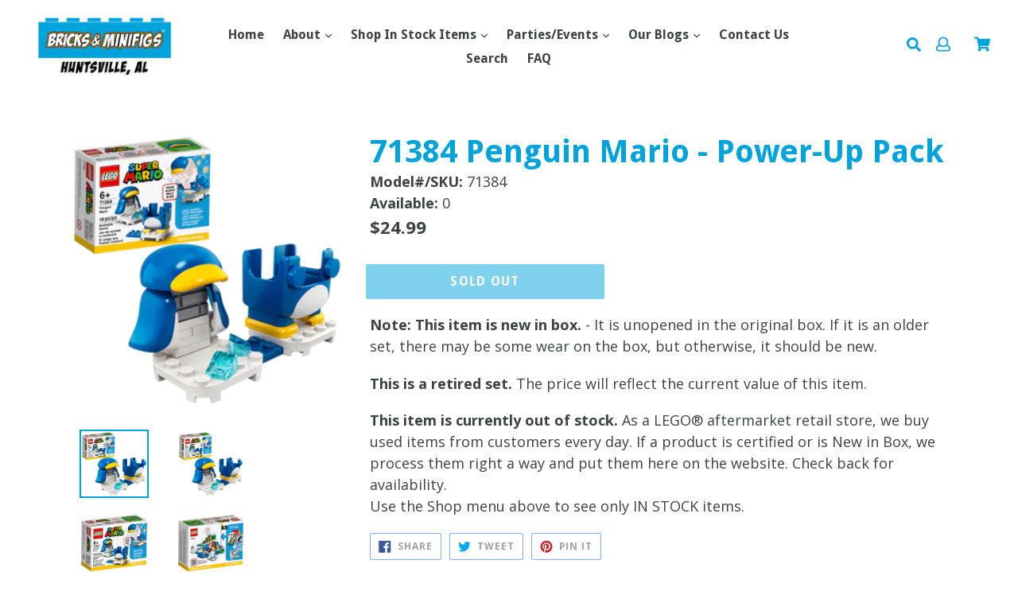

--- FILE ---
content_type: text/html; charset=utf-8
request_url: https://bricksandminifigshuntsville.com/products/71384-penguin-mario-power-up-pack
body_size: 25318
content:
<!doctype html>
<!--[if IE 9]> <html class="ie9 no-js" lang="en"> <![endif]-->
<!--[if (gt IE 9)|!(IE)]><!--> <html class="no-js" lang="en"> <!--<![endif]-->
<head>
  <!-- Google tag (gtag.js) -->
<script async src="https://www.googletagmanager.com/gtag/js?id=G-EM7HD5C4PW"></script>
  <!-- BEGIN MerchantWidget Code -->
<script id='merchantWidgetScript'
        src="https://www.gstatic.com/shopping/merchant/merchantwidget.js"
        defer>
</script>
  <!-- BEGIN MerchantWidget Code -->

<script id='merchantWidgetScript'

        src="https://www.gstatic.com/shopping/merchant/merchantwidget.js"

        defer>

</script>

<script type="text/javascript">

  merchantWidgetScript.addEventListener('load', function () {

    merchantwidget.start({

     position: 'RIGHT_BOTTOM'

   });

  });

</script>

<!-- END MerchantWidget Code -->
<script type="text/javascript">
  merchantWidgetScript.addEventListener('load', function () {
    merchantwidget.start({
     position: 'RIGHT_BOTTOM'
   });
  });
</script>
<!-- END MerchantWidget Code -->
<script>
  window.dataLayer = window.dataLayer || [];
  function gtag(){dataLayer.push(arguments);}
  gtag('js', new Date());

  gtag('config', 'G-EM7HD5C4PW');
</script>
  
  <meta charset="utf-8">
  <meta http-equiv="X-UA-Compatible" content="IE=edge,chrome=1">
  <meta name="viewport" content="width=device-width, initial-scale=1, shrink-to-fit=no">
  <meta name="theme-color" content="#da1027">
  <link rel="canonical" href="https://bricksandminifigshuntsville.com/products/71384-penguin-mario-power-up-pack">

  
    <link rel="shortcut icon" href="//bricksandminifigshuntsville.com/cdn/shop/files/logo_brick_small_0083f24b-5220-4888-9097-f422088904d0_32x32.png?v=1656170086" type="image/png">
  

  
  <title>
    71384 Penguin Mario - Power-Up Pack
    
    
    
      &ndash; Bricks and Minifigs Huntsville AL
    
  </title>

  
    <meta name="description" content="Buy LEGO Penguin Mario Power-Up Pack Set from 2021. This LEGO Super Mario set contains 20 pieces.">
  
  
  <!-- Latest compiled and minified CSS -->

  <!-- /snippets/social-meta-tags.liquid -->
<meta property="og:site_name" content="Bricks and Minifigs Huntsville AL">
<meta property="og:url" content="https://bricksandminifigshuntsville.com/products/71384-penguin-mario-power-up-pack">
<meta property="og:title" content="71384 Penguin Mario - Power-Up Pack">
<meta property="og:type" content="product">
<meta property="og:description" content="Buy LEGO Penguin Mario Power-Up Pack Set from 2021. This LEGO Super Mario set contains 20 pieces."><meta property="og:price:amount" content="24.99">
  <meta property="og:price:currency" content="USD"><meta property="og:image" content="http://bricksandminifigshuntsville.com/cdn/shop/products/9d0c7081d05db3ab62e870a082b9b09b66c0cea8_71384_boxprod_v39_1024x1024.png?v=1657931249"><meta property="og:image" content="http://bricksandminifigshuntsville.com/cdn/shop/products/6e8366a4edaabad13f4812ae9eadb352_1024x1024.png?v=1676063465"><meta property="og:image" content="http://bricksandminifigshuntsville.com/cdn/shop/files/98bde4b0-6205-4759-a04a-748c4cde21df_b125b00e_lego-penguin-mario-power-up-pack-set-71384-1041635_1024x1024.jpg?v=1743114684">
<meta property="og:image:secure_url" content="https://bricksandminifigshuntsville.com/cdn/shop/products/9d0c7081d05db3ab62e870a082b9b09b66c0cea8_71384_boxprod_v39_1024x1024.png?v=1657931249"><meta property="og:image:secure_url" content="https://bricksandminifigshuntsville.com/cdn/shop/products/6e8366a4edaabad13f4812ae9eadb352_1024x1024.png?v=1676063465"><meta property="og:image:secure_url" content="https://bricksandminifigshuntsville.com/cdn/shop/files/98bde4b0-6205-4759-a04a-748c4cde21df_b125b00e_lego-penguin-mario-power-up-pack-set-71384-1041635_1024x1024.jpg?v=1743114684">

<meta name="twitter:site" content="@">
<meta name="twitter:card" content="summary_large_image">
<meta name="twitter:title" content="71384 Penguin Mario - Power-Up Pack">
<meta name="twitter:description" content="Buy LEGO Penguin Mario Power-Up Pack Set from 2021. This LEGO Super Mario set contains 20 pieces.">

   <link rel="stylesheet" href="https://maxcdn.bootstrapcdn.com/bootstrap/4.0.0/css/bootstrap.min.css" integrity="sha384-Gn5384xqQ1aoWXA+058RXPxPg6fy4IWvTNh0E263XmFcJlSAwiGgFAW/dAiS6JXm" crossorigin="anonymous">
  <link href="//bricksandminifigshuntsville.com/cdn/shop/t/3/assets/theme.scss.css?v=85053703796705768961730847057" rel="stylesheet" type="text/css" media="all" />
  <link href="//bricksandminifigshuntsville.com/cdn/shop/t/3/assets/bam.scss.css?v=4706542602134464791722516884" rel="stylesheet" type="text/css" media="all" />
  <link href="https://fonts.googleapis.com/css?family=Abril+Fatface|Anton|Cabin|Cabin+Sketch|Cinzel|Comfortaa|Courgette|Dancing+Script|Grand+Hotel|Great+Vibes|Josefin+Sans|Josefin+Slab|Lobster|Lobster+Two|Merriweather|Oleo+Script|Pacifico|Passion+One|Playfair+Display|Poppins|Quicksand|Raleway|Roboto+Slab|Satisfy|Slabo+27px|Teko|Titillium+Web|Yanone+Kaffeesatz" rel="stylesheet">
  <!-- Font Awesome --->
  <script defer src="https://use.fontawesome.com/releases/v5.0.6/js/all.js"></script>


  <link href="//fonts.googleapis.com/css?family=Open+Sans:400,700" rel="stylesheet" type="text/css" media="all" />


  

    <link href="//fonts.googleapis.com/css?family=Droid+Sans:700" rel="stylesheet" type="text/css" media="all" />
  


  
<!-- Latest compiled and minified JavaScript -->
  <script>
    var theme = {
      strings: {
        addToCart: "Add to cart",
        soldOut: "Sold out",
        unavailable: "Unavailable",
        showMore: "Show More",
        showLess: "Show Less",
        addressError: "Error looking up that address",
        addressNoResults: "No results for that address",
        addressQueryLimit: "You have exceeded the Google API usage limit. Consider upgrading to a \u003ca href=\"https:\/\/developers.google.com\/maps\/premium\/usage-limits\"\u003ePremium Plan\u003c\/a\u003e.",
        authError: "There was a problem authenticating your Google Maps account."
      },
      moneyFormat: "${{amount}}"
    }

    document.documentElement.className = document.documentElement.className.replace('no-js', 'js');
      
  </script>

  <!--[if (lte IE 9) ]><script src="//bricksandminifigshuntsville.com/cdn/shop/t/3/assets/match-media.min.js?v=22265819453975888031657682535" type="text/javascript"></script><![endif]-->

  

  <!--[if (gt IE 9)|!(IE)]><!--><script src="//bricksandminifigshuntsville.com/cdn/shop/t/3/assets/lazysizes.js?v=68441465964607740661657682535" async="async"></script><!--<![endif]-->
  <!--[if lte IE 9]><script src="//bricksandminifigshuntsville.com/cdn/shop/t/3/assets/lazysizes.min.js?v=5480"></script><![endif]-->
  <!--[if (gt IE 9)|!cookie]><!--><script src="//bricksandminifigshuntsville.com/cdn/shop/t/3/assets/cookie.js?v=112113785295155338471657682535" ></script><!--<![endif]-->
  <!--[if (gt IE 9)|!(IE)]><!--><script src="//bricksandminifigshuntsville.com/cdn/shop/t/3/assets/vendor.js?v=136118274122071307521657682535" ></script><!--<![endif]-->
  <!--[if lte IE 9]><script src="//bricksandminifigshuntsville.com/cdn/shop/t/3/assets/vendor.js?v=136118274122071307521657682535"></script><![endif]-->

  <!--[if (gt IE 9)|!(IE)]><!--><script src="//bricksandminifigshuntsville.com/cdn/shop/t/3/assets/theme.js?v=66946434521180113531657682535" ></script><!--<![endif]-->
  <!--[if lte IE 9]><script src="//bricksandminifigshuntsville.com/cdn/shop/t/3/assets/theme.js?v=66946434521180113531657682535"></script><![endif]-->
  
  <!--font-awesome--><link rel="stylesheet" href="https://cdnjs.cloudflare.com/ajax/libs/font-awesome/3.2.1/css/font-awesome.min.css"><!--<end font-awesome-->
  
  <!-- add swatch options --> <script src="//bricksandminifigshuntsville.com/cdn/shopifycloud/storefront/assets/themes_support/option_selection-b017cd28.js" type="text/javascript"></script> <!--<end swatch options-->
  
  <script>jQuery('html').removeClass('no-js').addClass('js');</script>
  
<!-- Meta Pixel Code -->
<script>
!function(f,b,e,v,n,t,s)
{if(f.fbq)return;n=f.fbq=function(){n.callMethod?
n.callMethod.apply(n,arguments):n.queue.push(arguments)};
if(!f._fbq)f._fbq=n;n.push=n;n.loaded=!0;n.version='2.0';
n.queue=[];t=b.createElement(e);t.async=!0;
t.src=v;s=b.getElementsByTagName(e)[0];
s.parentNode.insertBefore(t,s)}(window, document,'script',
'https://connect.facebook.net/en_US/fbevents.js');
fbq('init', '1838719816983585');
fbq('track', 'PageView');
</script>
<noscript><img height="1" width="1" style="display:none"
src="https://www.facebook.com/tr?id=1838719816983585&ev=PageView&noscript=1"
/></noscript>
<!-- End Meta Pixel Code -->

<!-- Meta Pixel Code -->
<script>
!function(f,b,e,v,n,t,s)
{if(f.fbq)return;n=f.fbq=function(){n.callMethod?
n.callMethod.apply(n,arguments):n.queue.push(arguments)};
if(!f._fbq)f._fbq=n;n.push=n;n.loaded=!0;n.version='2.0';
n.queue=[];t=b.createElement(e);t.async=!0;
t.src=v;s=b.getElementsByTagName(e)[0];
s.parentNode.insertBefore(t,s)}(window, document,'script',
'https://connect.facebook.net/en_US/fbevents.js');
fbq('init', '2282519768838676');
fbq('track', 'PageView');
</script>
<noscript><img height="1" width="1" style="display:none"
src="https://www.facebook.com/tr?id=2282519768838676&ev=PageView&noscript=1"
/></noscript>
<!-- End Meta Pixel Code -->

  <script>window.performance && window.performance.mark && window.performance.mark('shopify.content_for_header.start');</script><meta name="google-site-verification" content="rzyAKVoi-QzBipeIXOKEkKhNlZZrBU1MIjuaxQMjivA">
<meta name="facebook-domain-verification" content="g0dzj44t4ntgg8pybitduo8s2jlxt1">
<meta id="shopify-digital-wallet" name="shopify-digital-wallet" content="/64050692329/digital_wallets/dialog">
<meta name="shopify-checkout-api-token" content="aef63e30001f008111da5675253b5219">
<meta id="in-context-paypal-metadata" data-shop-id="64050692329" data-venmo-supported="false" data-environment="production" data-locale="en_US" data-paypal-v4="true" data-currency="USD">
<link rel="alternate" type="application/json+oembed" href="https://bricksandminifigshuntsville.com/products/71384-penguin-mario-power-up-pack.oembed">
<script async="async" src="/checkouts/internal/preloads.js?locale=en-US"></script>
<link rel="preconnect" href="https://shop.app" crossorigin="anonymous">
<script async="async" src="https://shop.app/checkouts/internal/preloads.js?locale=en-US&shop_id=64050692329" crossorigin="anonymous"></script>
<script id="apple-pay-shop-capabilities" type="application/json">{"shopId":64050692329,"countryCode":"US","currencyCode":"USD","merchantCapabilities":["supports3DS"],"merchantId":"gid:\/\/shopify\/Shop\/64050692329","merchantName":"Bricks and Minifigs Huntsville AL","requiredBillingContactFields":["postalAddress","email"],"requiredShippingContactFields":["postalAddress","email"],"shippingType":"shipping","supportedNetworks":["visa","masterCard","amex","discover","elo","jcb"],"total":{"type":"pending","label":"Bricks and Minifigs Huntsville AL","amount":"1.00"},"shopifyPaymentsEnabled":true,"supportsSubscriptions":true}</script>
<script id="shopify-features" type="application/json">{"accessToken":"aef63e30001f008111da5675253b5219","betas":["rich-media-storefront-analytics"],"domain":"bricksandminifigshuntsville.com","predictiveSearch":true,"shopId":64050692329,"locale":"en"}</script>
<script>var Shopify = Shopify || {};
Shopify.shop = "bricksandminifigshsv.myshopify.com";
Shopify.locale = "en";
Shopify.currency = {"active":"USD","rate":"1.0"};
Shopify.country = "US";
Shopify.theme = {"name":"BAM85","id":134051758313,"schema_name":"Bam Debut Modified","schema_version":"2.0","theme_store_id":null,"role":"main"};
Shopify.theme.handle = "null";
Shopify.theme.style = {"id":null,"handle":null};
Shopify.cdnHost = "bricksandminifigshuntsville.com/cdn";
Shopify.routes = Shopify.routes || {};
Shopify.routes.root = "/";</script>
<script type="module">!function(o){(o.Shopify=o.Shopify||{}).modules=!0}(window);</script>
<script>!function(o){function n(){var o=[];function n(){o.push(Array.prototype.slice.apply(arguments))}return n.q=o,n}var t=o.Shopify=o.Shopify||{};t.loadFeatures=n(),t.autoloadFeatures=n()}(window);</script>
<script>
  window.ShopifyPay = window.ShopifyPay || {};
  window.ShopifyPay.apiHost = "shop.app\/pay";
  window.ShopifyPay.redirectState = null;
</script>
<script id="shop-js-analytics" type="application/json">{"pageType":"product"}</script>
<script defer="defer" async type="module" src="//bricksandminifigshuntsville.com/cdn/shopifycloud/shop-js/modules/v2/client.init-shop-cart-sync_C5BV16lS.en.esm.js"></script>
<script defer="defer" async type="module" src="//bricksandminifigshuntsville.com/cdn/shopifycloud/shop-js/modules/v2/chunk.common_CygWptCX.esm.js"></script>
<script type="module">
  await import("//bricksandminifigshuntsville.com/cdn/shopifycloud/shop-js/modules/v2/client.init-shop-cart-sync_C5BV16lS.en.esm.js");
await import("//bricksandminifigshuntsville.com/cdn/shopifycloud/shop-js/modules/v2/chunk.common_CygWptCX.esm.js");

  window.Shopify.SignInWithShop?.initShopCartSync?.({"fedCMEnabled":true,"windoidEnabled":true});

</script>
<script>
  window.Shopify = window.Shopify || {};
  if (!window.Shopify.featureAssets) window.Shopify.featureAssets = {};
  window.Shopify.featureAssets['shop-js'] = {"shop-cart-sync":["modules/v2/client.shop-cart-sync_ZFArdW7E.en.esm.js","modules/v2/chunk.common_CygWptCX.esm.js"],"init-fed-cm":["modules/v2/client.init-fed-cm_CmiC4vf6.en.esm.js","modules/v2/chunk.common_CygWptCX.esm.js"],"shop-button":["modules/v2/client.shop-button_tlx5R9nI.en.esm.js","modules/v2/chunk.common_CygWptCX.esm.js"],"shop-cash-offers":["modules/v2/client.shop-cash-offers_DOA2yAJr.en.esm.js","modules/v2/chunk.common_CygWptCX.esm.js","modules/v2/chunk.modal_D71HUcav.esm.js"],"init-windoid":["modules/v2/client.init-windoid_sURxWdc1.en.esm.js","modules/v2/chunk.common_CygWptCX.esm.js"],"shop-toast-manager":["modules/v2/client.shop-toast-manager_ClPi3nE9.en.esm.js","modules/v2/chunk.common_CygWptCX.esm.js"],"init-shop-email-lookup-coordinator":["modules/v2/client.init-shop-email-lookup-coordinator_B8hsDcYM.en.esm.js","modules/v2/chunk.common_CygWptCX.esm.js"],"init-shop-cart-sync":["modules/v2/client.init-shop-cart-sync_C5BV16lS.en.esm.js","modules/v2/chunk.common_CygWptCX.esm.js"],"avatar":["modules/v2/client.avatar_BTnouDA3.en.esm.js"],"pay-button":["modules/v2/client.pay-button_FdsNuTd3.en.esm.js","modules/v2/chunk.common_CygWptCX.esm.js"],"init-customer-accounts":["modules/v2/client.init-customer-accounts_DxDtT_ad.en.esm.js","modules/v2/client.shop-login-button_C5VAVYt1.en.esm.js","modules/v2/chunk.common_CygWptCX.esm.js","modules/v2/chunk.modal_D71HUcav.esm.js"],"init-shop-for-new-customer-accounts":["modules/v2/client.init-shop-for-new-customer-accounts_ChsxoAhi.en.esm.js","modules/v2/client.shop-login-button_C5VAVYt1.en.esm.js","modules/v2/chunk.common_CygWptCX.esm.js","modules/v2/chunk.modal_D71HUcav.esm.js"],"shop-login-button":["modules/v2/client.shop-login-button_C5VAVYt1.en.esm.js","modules/v2/chunk.common_CygWptCX.esm.js","modules/v2/chunk.modal_D71HUcav.esm.js"],"init-customer-accounts-sign-up":["modules/v2/client.init-customer-accounts-sign-up_CPSyQ0Tj.en.esm.js","modules/v2/client.shop-login-button_C5VAVYt1.en.esm.js","modules/v2/chunk.common_CygWptCX.esm.js","modules/v2/chunk.modal_D71HUcav.esm.js"],"shop-follow-button":["modules/v2/client.shop-follow-button_Cva4Ekp9.en.esm.js","modules/v2/chunk.common_CygWptCX.esm.js","modules/v2/chunk.modal_D71HUcav.esm.js"],"checkout-modal":["modules/v2/client.checkout-modal_BPM8l0SH.en.esm.js","modules/v2/chunk.common_CygWptCX.esm.js","modules/v2/chunk.modal_D71HUcav.esm.js"],"lead-capture":["modules/v2/client.lead-capture_Bi8yE_yS.en.esm.js","modules/v2/chunk.common_CygWptCX.esm.js","modules/v2/chunk.modal_D71HUcav.esm.js"],"shop-login":["modules/v2/client.shop-login_D6lNrXab.en.esm.js","modules/v2/chunk.common_CygWptCX.esm.js","modules/v2/chunk.modal_D71HUcav.esm.js"],"payment-terms":["modules/v2/client.payment-terms_CZxnsJam.en.esm.js","modules/v2/chunk.common_CygWptCX.esm.js","modules/v2/chunk.modal_D71HUcav.esm.js"]};
</script>
<script>(function() {
  var isLoaded = false;
  function asyncLoad() {
    if (isLoaded) return;
    isLoaded = true;
    var urls = ["\/\/cdn.shopify.com\/proxy\/98814efa650216f684c516ed79554e9096643cd04a5d08eef9fc9ab973f90ed9\/static.cdn.printful.com\/static\/js\/external\/shopify-product-customizer.js?v=0.28\u0026shop=bricksandminifigshsv.myshopify.com\u0026sp-cache-control=cHVibGljLCBtYXgtYWdlPTkwMA","https:\/\/chimpstatic.com\/mcjs-connected\/js\/users\/f5c8b39fe50720c38a3a0be00\/467becdc57eee327e42b9b8e1.js?shop=bricksandminifigshsv.myshopify.com"];
    for (var i = 0; i < urls.length; i++) {
      var s = document.createElement('script');
      s.type = 'text/javascript';
      s.async = true;
      s.src = urls[i];
      var x = document.getElementsByTagName('script')[0];
      x.parentNode.insertBefore(s, x);
    }
  };
  if(window.attachEvent) {
    window.attachEvent('onload', asyncLoad);
  } else {
    window.addEventListener('load', asyncLoad, false);
  }
})();</script>
<script id="__st">var __st={"a":64050692329,"offset":-21600,"reqid":"768eaf82-19a4-4271-90e7-c0dc09efd7b1-1768680088","pageurl":"bricksandminifigshuntsville.com\/products\/71384-penguin-mario-power-up-pack","u":"120ba0f35244","p":"product","rtyp":"product","rid":7795227787497};</script>
<script>window.ShopifyPaypalV4VisibilityTracking = true;</script>
<script id="captcha-bootstrap">!function(){'use strict';const t='contact',e='account',n='new_comment',o=[[t,t],['blogs',n],['comments',n],[t,'customer']],c=[[e,'customer_login'],[e,'guest_login'],[e,'recover_customer_password'],[e,'create_customer']],r=t=>t.map((([t,e])=>`form[action*='/${t}']:not([data-nocaptcha='true']) input[name='form_type'][value='${e}']`)).join(','),a=t=>()=>t?[...document.querySelectorAll(t)].map((t=>t.form)):[];function s(){const t=[...o],e=r(t);return a(e)}const i='password',u='form_key',d=['recaptcha-v3-token','g-recaptcha-response','h-captcha-response',i],f=()=>{try{return window.sessionStorage}catch{return}},m='__shopify_v',_=t=>t.elements[u];function p(t,e,n=!1){try{const o=window.sessionStorage,c=JSON.parse(o.getItem(e)),{data:r}=function(t){const{data:e,action:n}=t;return t[m]||n?{data:e,action:n}:{data:t,action:n}}(c);for(const[e,n]of Object.entries(r))t.elements[e]&&(t.elements[e].value=n);n&&o.removeItem(e)}catch(o){console.error('form repopulation failed',{error:o})}}const l='form_type',E='cptcha';function T(t){t.dataset[E]=!0}const w=window,h=w.document,L='Shopify',v='ce_forms',y='captcha';let A=!1;((t,e)=>{const n=(g='f06e6c50-85a8-45c8-87d0-21a2b65856fe',I='https://cdn.shopify.com/shopifycloud/storefront-forms-hcaptcha/ce_storefront_forms_captcha_hcaptcha.v1.5.2.iife.js',D={infoText:'Protected by hCaptcha',privacyText:'Privacy',termsText:'Terms'},(t,e,n)=>{const o=w[L][v],c=o.bindForm;if(c)return c(t,g,e,D).then(n);var r;o.q.push([[t,g,e,D],n]),r=I,A||(h.body.append(Object.assign(h.createElement('script'),{id:'captcha-provider',async:!0,src:r})),A=!0)});var g,I,D;w[L]=w[L]||{},w[L][v]=w[L][v]||{},w[L][v].q=[],w[L][y]=w[L][y]||{},w[L][y].protect=function(t,e){n(t,void 0,e),T(t)},Object.freeze(w[L][y]),function(t,e,n,w,h,L){const[v,y,A,g]=function(t,e,n){const i=e?o:[],u=t?c:[],d=[...i,...u],f=r(d),m=r(i),_=r(d.filter((([t,e])=>n.includes(e))));return[a(f),a(m),a(_),s()]}(w,h,L),I=t=>{const e=t.target;return e instanceof HTMLFormElement?e:e&&e.form},D=t=>v().includes(t);t.addEventListener('submit',(t=>{const e=I(t);if(!e)return;const n=D(e)&&!e.dataset.hcaptchaBound&&!e.dataset.recaptchaBound,o=_(e),c=g().includes(e)&&(!o||!o.value);(n||c)&&t.preventDefault(),c&&!n&&(function(t){try{if(!f())return;!function(t){const e=f();if(!e)return;const n=_(t);if(!n)return;const o=n.value;o&&e.removeItem(o)}(t);const e=Array.from(Array(32),(()=>Math.random().toString(36)[2])).join('');!function(t,e){_(t)||t.append(Object.assign(document.createElement('input'),{type:'hidden',name:u})),t.elements[u].value=e}(t,e),function(t,e){const n=f();if(!n)return;const o=[...t.querySelectorAll(`input[type='${i}']`)].map((({name:t})=>t)),c=[...d,...o],r={};for(const[a,s]of new FormData(t).entries())c.includes(a)||(r[a]=s);n.setItem(e,JSON.stringify({[m]:1,action:t.action,data:r}))}(t,e)}catch(e){console.error('failed to persist form',e)}}(e),e.submit())}));const S=(t,e)=>{t&&!t.dataset[E]&&(n(t,e.some((e=>e===t))),T(t))};for(const o of['focusin','change'])t.addEventListener(o,(t=>{const e=I(t);D(e)&&S(e,y())}));const B=e.get('form_key'),M=e.get(l),P=B&&M;t.addEventListener('DOMContentLoaded',(()=>{const t=y();if(P)for(const e of t)e.elements[l].value===M&&p(e,B);[...new Set([...A(),...v().filter((t=>'true'===t.dataset.shopifyCaptcha))])].forEach((e=>S(e,t)))}))}(h,new URLSearchParams(w.location.search),n,t,e,['guest_login'])})(!0,!0)}();</script>
<script integrity="sha256-4kQ18oKyAcykRKYeNunJcIwy7WH5gtpwJnB7kiuLZ1E=" data-source-attribution="shopify.loadfeatures" defer="defer" src="//bricksandminifigshuntsville.com/cdn/shopifycloud/storefront/assets/storefront/load_feature-a0a9edcb.js" crossorigin="anonymous"></script>
<script crossorigin="anonymous" defer="defer" src="//bricksandminifigshuntsville.com/cdn/shopifycloud/storefront/assets/shopify_pay/storefront-65b4c6d7.js?v=20250812"></script>
<script data-source-attribution="shopify.dynamic_checkout.dynamic.init">var Shopify=Shopify||{};Shopify.PaymentButton=Shopify.PaymentButton||{isStorefrontPortableWallets:!0,init:function(){window.Shopify.PaymentButton.init=function(){};var t=document.createElement("script");t.src="https://bricksandminifigshuntsville.com/cdn/shopifycloud/portable-wallets/latest/portable-wallets.en.js",t.type="module",document.head.appendChild(t)}};
</script>
<script data-source-attribution="shopify.dynamic_checkout.buyer_consent">
  function portableWalletsHideBuyerConsent(e){var t=document.getElementById("shopify-buyer-consent"),n=document.getElementById("shopify-subscription-policy-button");t&&n&&(t.classList.add("hidden"),t.setAttribute("aria-hidden","true"),n.removeEventListener("click",e))}function portableWalletsShowBuyerConsent(e){var t=document.getElementById("shopify-buyer-consent"),n=document.getElementById("shopify-subscription-policy-button");t&&n&&(t.classList.remove("hidden"),t.removeAttribute("aria-hidden"),n.addEventListener("click",e))}window.Shopify?.PaymentButton&&(window.Shopify.PaymentButton.hideBuyerConsent=portableWalletsHideBuyerConsent,window.Shopify.PaymentButton.showBuyerConsent=portableWalletsShowBuyerConsent);
</script>
<script data-source-attribution="shopify.dynamic_checkout.cart.bootstrap">document.addEventListener("DOMContentLoaded",(function(){function t(){return document.querySelector("shopify-accelerated-checkout-cart, shopify-accelerated-checkout")}if(t())Shopify.PaymentButton.init();else{new MutationObserver((function(e,n){t()&&(Shopify.PaymentButton.init(),n.disconnect())})).observe(document.body,{childList:!0,subtree:!0})}}));
</script>
<link id="shopify-accelerated-checkout-styles" rel="stylesheet" media="screen" href="https://bricksandminifigshuntsville.com/cdn/shopifycloud/portable-wallets/latest/accelerated-checkout-backwards-compat.css" crossorigin="anonymous">
<style id="shopify-accelerated-checkout-cart">
        #shopify-buyer-consent {
  margin-top: 1em;
  display: inline-block;
  width: 100%;
}

#shopify-buyer-consent.hidden {
  display: none;
}

#shopify-subscription-policy-button {
  background: none;
  border: none;
  padding: 0;
  text-decoration: underline;
  font-size: inherit;
  cursor: pointer;
}

#shopify-subscription-policy-button::before {
  box-shadow: none;
}

      </style>

<script>window.performance && window.performance.mark && window.performance.mark('shopify.content_for_header.end');</script>
<link href="https://monorail-edge.shopifysvc.com" rel="dns-prefetch">
<script>(function(){if ("sendBeacon" in navigator && "performance" in window) {try {var session_token_from_headers = performance.getEntriesByType('navigation')[0].serverTiming.find(x => x.name == '_s').description;} catch {var session_token_from_headers = undefined;}var session_cookie_matches = document.cookie.match(/_shopify_s=([^;]*)/);var session_token_from_cookie = session_cookie_matches && session_cookie_matches.length === 2 ? session_cookie_matches[1] : "";var session_token = session_token_from_headers || session_token_from_cookie || "";function handle_abandonment_event(e) {var entries = performance.getEntries().filter(function(entry) {return /monorail-edge.shopifysvc.com/.test(entry.name);});if (!window.abandonment_tracked && entries.length === 0) {window.abandonment_tracked = true;var currentMs = Date.now();var navigation_start = performance.timing.navigationStart;var payload = {shop_id: 64050692329,url: window.location.href,navigation_start,duration: currentMs - navigation_start,session_token,page_type: "product"};window.navigator.sendBeacon("https://monorail-edge.shopifysvc.com/v1/produce", JSON.stringify({schema_id: "online_store_buyer_site_abandonment/1.1",payload: payload,metadata: {event_created_at_ms: currentMs,event_sent_at_ms: currentMs}}));}}window.addEventListener('pagehide', handle_abandonment_event);}}());</script>
<script id="web-pixels-manager-setup">(function e(e,d,r,n,o){if(void 0===o&&(o={}),!Boolean(null===(a=null===(i=window.Shopify)||void 0===i?void 0:i.analytics)||void 0===a?void 0:a.replayQueue)){var i,a;window.Shopify=window.Shopify||{};var t=window.Shopify;t.analytics=t.analytics||{};var s=t.analytics;s.replayQueue=[],s.publish=function(e,d,r){return s.replayQueue.push([e,d,r]),!0};try{self.performance.mark("wpm:start")}catch(e){}var l=function(){var e={modern:/Edge?\/(1{2}[4-9]|1[2-9]\d|[2-9]\d{2}|\d{4,})\.\d+(\.\d+|)|Firefox\/(1{2}[4-9]|1[2-9]\d|[2-9]\d{2}|\d{4,})\.\d+(\.\d+|)|Chrom(ium|e)\/(9{2}|\d{3,})\.\d+(\.\d+|)|(Maci|X1{2}).+ Version\/(15\.\d+|(1[6-9]|[2-9]\d|\d{3,})\.\d+)([,.]\d+|)( \(\w+\)|)( Mobile\/\w+|) Safari\/|Chrome.+OPR\/(9{2}|\d{3,})\.\d+\.\d+|(CPU[ +]OS|iPhone[ +]OS|CPU[ +]iPhone|CPU IPhone OS|CPU iPad OS)[ +]+(15[._]\d+|(1[6-9]|[2-9]\d|\d{3,})[._]\d+)([._]\d+|)|Android:?[ /-](13[3-9]|1[4-9]\d|[2-9]\d{2}|\d{4,})(\.\d+|)(\.\d+|)|Android.+Firefox\/(13[5-9]|1[4-9]\d|[2-9]\d{2}|\d{4,})\.\d+(\.\d+|)|Android.+Chrom(ium|e)\/(13[3-9]|1[4-9]\d|[2-9]\d{2}|\d{4,})\.\d+(\.\d+|)|SamsungBrowser\/([2-9]\d|\d{3,})\.\d+/,legacy:/Edge?\/(1[6-9]|[2-9]\d|\d{3,})\.\d+(\.\d+|)|Firefox\/(5[4-9]|[6-9]\d|\d{3,})\.\d+(\.\d+|)|Chrom(ium|e)\/(5[1-9]|[6-9]\d|\d{3,})\.\d+(\.\d+|)([\d.]+$|.*Safari\/(?![\d.]+ Edge\/[\d.]+$))|(Maci|X1{2}).+ Version\/(10\.\d+|(1[1-9]|[2-9]\d|\d{3,})\.\d+)([,.]\d+|)( \(\w+\)|)( Mobile\/\w+|) Safari\/|Chrome.+OPR\/(3[89]|[4-9]\d|\d{3,})\.\d+\.\d+|(CPU[ +]OS|iPhone[ +]OS|CPU[ +]iPhone|CPU IPhone OS|CPU iPad OS)[ +]+(10[._]\d+|(1[1-9]|[2-9]\d|\d{3,})[._]\d+)([._]\d+|)|Android:?[ /-](13[3-9]|1[4-9]\d|[2-9]\d{2}|\d{4,})(\.\d+|)(\.\d+|)|Mobile Safari.+OPR\/([89]\d|\d{3,})\.\d+\.\d+|Android.+Firefox\/(13[5-9]|1[4-9]\d|[2-9]\d{2}|\d{4,})\.\d+(\.\d+|)|Android.+Chrom(ium|e)\/(13[3-9]|1[4-9]\d|[2-9]\d{2}|\d{4,})\.\d+(\.\d+|)|Android.+(UC? ?Browser|UCWEB|U3)[ /]?(15\.([5-9]|\d{2,})|(1[6-9]|[2-9]\d|\d{3,})\.\d+)\.\d+|SamsungBrowser\/(5\.\d+|([6-9]|\d{2,})\.\d+)|Android.+MQ{2}Browser\/(14(\.(9|\d{2,})|)|(1[5-9]|[2-9]\d|\d{3,})(\.\d+|))(\.\d+|)|K[Aa][Ii]OS\/(3\.\d+|([4-9]|\d{2,})\.\d+)(\.\d+|)/},d=e.modern,r=e.legacy,n=navigator.userAgent;return n.match(d)?"modern":n.match(r)?"legacy":"unknown"}(),u="modern"===l?"modern":"legacy",c=(null!=n?n:{modern:"",legacy:""})[u],f=function(e){return[e.baseUrl,"/wpm","/b",e.hashVersion,"modern"===e.buildTarget?"m":"l",".js"].join("")}({baseUrl:d,hashVersion:r,buildTarget:u}),m=function(e){var d=e.version,r=e.bundleTarget,n=e.surface,o=e.pageUrl,i=e.monorailEndpoint;return{emit:function(e){var a=e.status,t=e.errorMsg,s=(new Date).getTime(),l=JSON.stringify({metadata:{event_sent_at_ms:s},events:[{schema_id:"web_pixels_manager_load/3.1",payload:{version:d,bundle_target:r,page_url:o,status:a,surface:n,error_msg:t},metadata:{event_created_at_ms:s}}]});if(!i)return console&&console.warn&&console.warn("[Web Pixels Manager] No Monorail endpoint provided, skipping logging."),!1;try{return self.navigator.sendBeacon.bind(self.navigator)(i,l)}catch(e){}var u=new XMLHttpRequest;try{return u.open("POST",i,!0),u.setRequestHeader("Content-Type","text/plain"),u.send(l),!0}catch(e){return console&&console.warn&&console.warn("[Web Pixels Manager] Got an unhandled error while logging to Monorail."),!1}}}}({version:r,bundleTarget:l,surface:e.surface,pageUrl:self.location.href,monorailEndpoint:e.monorailEndpoint});try{o.browserTarget=l,function(e){var d=e.src,r=e.async,n=void 0===r||r,o=e.onload,i=e.onerror,a=e.sri,t=e.scriptDataAttributes,s=void 0===t?{}:t,l=document.createElement("script"),u=document.querySelector("head"),c=document.querySelector("body");if(l.async=n,l.src=d,a&&(l.integrity=a,l.crossOrigin="anonymous"),s)for(var f in s)if(Object.prototype.hasOwnProperty.call(s,f))try{l.dataset[f]=s[f]}catch(e){}if(o&&l.addEventListener("load",o),i&&l.addEventListener("error",i),u)u.appendChild(l);else{if(!c)throw new Error("Did not find a head or body element to append the script");c.appendChild(l)}}({src:f,async:!0,onload:function(){if(!function(){var e,d;return Boolean(null===(d=null===(e=window.Shopify)||void 0===e?void 0:e.analytics)||void 0===d?void 0:d.initialized)}()){var d=window.webPixelsManager.init(e)||void 0;if(d){var r=window.Shopify.analytics;r.replayQueue.forEach((function(e){var r=e[0],n=e[1],o=e[2];d.publishCustomEvent(r,n,o)})),r.replayQueue=[],r.publish=d.publishCustomEvent,r.visitor=d.visitor,r.initialized=!0}}},onerror:function(){return m.emit({status:"failed",errorMsg:"".concat(f," has failed to load")})},sri:function(e){var d=/^sha384-[A-Za-z0-9+/=]+$/;return"string"==typeof e&&d.test(e)}(c)?c:"",scriptDataAttributes:o}),m.emit({status:"loading"})}catch(e){m.emit({status:"failed",errorMsg:(null==e?void 0:e.message)||"Unknown error"})}}})({shopId: 64050692329,storefrontBaseUrl: "https://bricksandminifigshuntsville.com",extensionsBaseUrl: "https://extensions.shopifycdn.com/cdn/shopifycloud/web-pixels-manager",monorailEndpoint: "https://monorail-edge.shopifysvc.com/unstable/produce_batch",surface: "storefront-renderer",enabledBetaFlags: ["2dca8a86"],webPixelsConfigList: [{"id":"785187049","configuration":"{\"pixel_id\":\"1838719816983585\",\"pixel_type\":\"facebook_pixel\"}","eventPayloadVersion":"v1","runtimeContext":"OPEN","scriptVersion":"ca16bc87fe92b6042fbaa3acc2fbdaa6","type":"APP","apiClientId":2329312,"privacyPurposes":["ANALYTICS","MARKETING","SALE_OF_DATA"],"dataSharingAdjustments":{"protectedCustomerApprovalScopes":["read_customer_address","read_customer_email","read_customer_name","read_customer_personal_data","read_customer_phone"]}},{"id":"462160105","configuration":"{\"config\":\"{\\\"google_tag_ids\\\":[\\\"G-EM7HD5C4PW\\\",\\\"GT-NGKQPPR\\\"],\\\"target_country\\\":\\\"US\\\",\\\"gtag_events\\\":[{\\\"type\\\":\\\"search\\\",\\\"action_label\\\":\\\"G-EM7HD5C4PW\\\"},{\\\"type\\\":\\\"begin_checkout\\\",\\\"action_label\\\":\\\"G-EM7HD5C4PW\\\"},{\\\"type\\\":\\\"view_item\\\",\\\"action_label\\\":[\\\"G-EM7HD5C4PW\\\",\\\"MC-LGJFYCPZWC\\\"]},{\\\"type\\\":\\\"purchase\\\",\\\"action_label\\\":[\\\"G-EM7HD5C4PW\\\",\\\"MC-LGJFYCPZWC\\\"]},{\\\"type\\\":\\\"page_view\\\",\\\"action_label\\\":[\\\"G-EM7HD5C4PW\\\",\\\"MC-LGJFYCPZWC\\\"]},{\\\"type\\\":\\\"add_payment_info\\\",\\\"action_label\\\":\\\"G-EM7HD5C4PW\\\"},{\\\"type\\\":\\\"add_to_cart\\\",\\\"action_label\\\":\\\"G-EM7HD5C4PW\\\"}],\\\"enable_monitoring_mode\\\":false}\"}","eventPayloadVersion":"v1","runtimeContext":"OPEN","scriptVersion":"b2a88bafab3e21179ed38636efcd8a93","type":"APP","apiClientId":1780363,"privacyPurposes":[],"dataSharingAdjustments":{"protectedCustomerApprovalScopes":["read_customer_address","read_customer_email","read_customer_name","read_customer_personal_data","read_customer_phone"]}},{"id":"shopify-app-pixel","configuration":"{}","eventPayloadVersion":"v1","runtimeContext":"STRICT","scriptVersion":"0450","apiClientId":"shopify-pixel","type":"APP","privacyPurposes":["ANALYTICS","MARKETING"]},{"id":"shopify-custom-pixel","eventPayloadVersion":"v1","runtimeContext":"LAX","scriptVersion":"0450","apiClientId":"shopify-pixel","type":"CUSTOM","privacyPurposes":["ANALYTICS","MARKETING"]}],isMerchantRequest: false,initData: {"shop":{"name":"Bricks and Minifigs Huntsville AL","paymentSettings":{"currencyCode":"USD"},"myshopifyDomain":"bricksandminifigshsv.myshopify.com","countryCode":"US","storefrontUrl":"https:\/\/bricksandminifigshuntsville.com"},"customer":null,"cart":null,"checkout":null,"productVariants":[{"price":{"amount":24.99,"currencyCode":"USD"},"product":{"title":"71384 Penguin Mario - Power-Up Pack","vendor":"LEGO®","id":"7795227787497","untranslatedTitle":"71384 Penguin Mario - Power-Up Pack","url":"\/products\/71384-penguin-mario-power-up-pack","type":"Interlocking Blocks"},"id":"43386643644649","image":{"src":"\/\/bricksandminifigshuntsville.com\/cdn\/shop\/products\/9d0c7081d05db3ab62e870a082b9b09b66c0cea8_71384_boxprod_v39.png?v=1657931249"},"sku":"71384","title":"Default Title","untranslatedTitle":"Default Title"}],"purchasingCompany":null},},"https://bricksandminifigshuntsville.com/cdn","fcfee988w5aeb613cpc8e4bc33m6693e112",{"modern":"","legacy":""},{"shopId":"64050692329","storefrontBaseUrl":"https:\/\/bricksandminifigshuntsville.com","extensionBaseUrl":"https:\/\/extensions.shopifycdn.com\/cdn\/shopifycloud\/web-pixels-manager","surface":"storefront-renderer","enabledBetaFlags":"[\"2dca8a86\"]","isMerchantRequest":"false","hashVersion":"fcfee988w5aeb613cpc8e4bc33m6693e112","publish":"custom","events":"[[\"page_viewed\",{}],[\"product_viewed\",{\"productVariant\":{\"price\":{\"amount\":24.99,\"currencyCode\":\"USD\"},\"product\":{\"title\":\"71384 Penguin Mario - Power-Up Pack\",\"vendor\":\"LEGO®\",\"id\":\"7795227787497\",\"untranslatedTitle\":\"71384 Penguin Mario - Power-Up Pack\",\"url\":\"\/products\/71384-penguin-mario-power-up-pack\",\"type\":\"Interlocking Blocks\"},\"id\":\"43386643644649\",\"image\":{\"src\":\"\/\/bricksandminifigshuntsville.com\/cdn\/shop\/products\/9d0c7081d05db3ab62e870a082b9b09b66c0cea8_71384_boxprod_v39.png?v=1657931249\"},\"sku\":\"71384\",\"title\":\"Default Title\",\"untranslatedTitle\":\"Default Title\"}}]]"});</script><script>
  window.ShopifyAnalytics = window.ShopifyAnalytics || {};
  window.ShopifyAnalytics.meta = window.ShopifyAnalytics.meta || {};
  window.ShopifyAnalytics.meta.currency = 'USD';
  var meta = {"product":{"id":7795227787497,"gid":"gid:\/\/shopify\/Product\/7795227787497","vendor":"LEGO®","type":"Interlocking Blocks","handle":"71384-penguin-mario-power-up-pack","variants":[{"id":43386643644649,"price":2499,"name":"71384 Penguin Mario - Power-Up Pack","public_title":null,"sku":"71384"}],"remote":false},"page":{"pageType":"product","resourceType":"product","resourceId":7795227787497,"requestId":"768eaf82-19a4-4271-90e7-c0dc09efd7b1-1768680088"}};
  for (var attr in meta) {
    window.ShopifyAnalytics.meta[attr] = meta[attr];
  }
</script>
<script class="analytics">
  (function () {
    var customDocumentWrite = function(content) {
      var jquery = null;

      if (window.jQuery) {
        jquery = window.jQuery;
      } else if (window.Checkout && window.Checkout.$) {
        jquery = window.Checkout.$;
      }

      if (jquery) {
        jquery('body').append(content);
      }
    };

    var hasLoggedConversion = function(token) {
      if (token) {
        return document.cookie.indexOf('loggedConversion=' + token) !== -1;
      }
      return false;
    }

    var setCookieIfConversion = function(token) {
      if (token) {
        var twoMonthsFromNow = new Date(Date.now());
        twoMonthsFromNow.setMonth(twoMonthsFromNow.getMonth() + 2);

        document.cookie = 'loggedConversion=' + token + '; expires=' + twoMonthsFromNow;
      }
    }

    var trekkie = window.ShopifyAnalytics.lib = window.trekkie = window.trekkie || [];
    if (trekkie.integrations) {
      return;
    }
    trekkie.methods = [
      'identify',
      'page',
      'ready',
      'track',
      'trackForm',
      'trackLink'
    ];
    trekkie.factory = function(method) {
      return function() {
        var args = Array.prototype.slice.call(arguments);
        args.unshift(method);
        trekkie.push(args);
        return trekkie;
      };
    };
    for (var i = 0; i < trekkie.methods.length; i++) {
      var key = trekkie.methods[i];
      trekkie[key] = trekkie.factory(key);
    }
    trekkie.load = function(config) {
      trekkie.config = config || {};
      trekkie.config.initialDocumentCookie = document.cookie;
      var first = document.getElementsByTagName('script')[0];
      var script = document.createElement('script');
      script.type = 'text/javascript';
      script.onerror = function(e) {
        var scriptFallback = document.createElement('script');
        scriptFallback.type = 'text/javascript';
        scriptFallback.onerror = function(error) {
                var Monorail = {
      produce: function produce(monorailDomain, schemaId, payload) {
        var currentMs = new Date().getTime();
        var event = {
          schema_id: schemaId,
          payload: payload,
          metadata: {
            event_created_at_ms: currentMs,
            event_sent_at_ms: currentMs
          }
        };
        return Monorail.sendRequest("https://" + monorailDomain + "/v1/produce", JSON.stringify(event));
      },
      sendRequest: function sendRequest(endpointUrl, payload) {
        // Try the sendBeacon API
        if (window && window.navigator && typeof window.navigator.sendBeacon === 'function' && typeof window.Blob === 'function' && !Monorail.isIos12()) {
          var blobData = new window.Blob([payload], {
            type: 'text/plain'
          });

          if (window.navigator.sendBeacon(endpointUrl, blobData)) {
            return true;
          } // sendBeacon was not successful

        } // XHR beacon

        var xhr = new XMLHttpRequest();

        try {
          xhr.open('POST', endpointUrl);
          xhr.setRequestHeader('Content-Type', 'text/plain');
          xhr.send(payload);
        } catch (e) {
          console.log(e);
        }

        return false;
      },
      isIos12: function isIos12() {
        return window.navigator.userAgent.lastIndexOf('iPhone; CPU iPhone OS 12_') !== -1 || window.navigator.userAgent.lastIndexOf('iPad; CPU OS 12_') !== -1;
      }
    };
    Monorail.produce('monorail-edge.shopifysvc.com',
      'trekkie_storefront_load_errors/1.1',
      {shop_id: 64050692329,
      theme_id: 134051758313,
      app_name: "storefront",
      context_url: window.location.href,
      source_url: "//bricksandminifigshuntsville.com/cdn/s/trekkie.storefront.cd680fe47e6c39ca5d5df5f0a32d569bc48c0f27.min.js"});

        };
        scriptFallback.async = true;
        scriptFallback.src = '//bricksandminifigshuntsville.com/cdn/s/trekkie.storefront.cd680fe47e6c39ca5d5df5f0a32d569bc48c0f27.min.js';
        first.parentNode.insertBefore(scriptFallback, first);
      };
      script.async = true;
      script.src = '//bricksandminifigshuntsville.com/cdn/s/trekkie.storefront.cd680fe47e6c39ca5d5df5f0a32d569bc48c0f27.min.js';
      first.parentNode.insertBefore(script, first);
    };
    trekkie.load(
      {"Trekkie":{"appName":"storefront","development":false,"defaultAttributes":{"shopId":64050692329,"isMerchantRequest":null,"themeId":134051758313,"themeCityHash":"9993392343516356753","contentLanguage":"en","currency":"USD","eventMetadataId":"ce6c1eec-9284-4b9a-b95f-bea61c80c875"},"isServerSideCookieWritingEnabled":true,"monorailRegion":"shop_domain","enabledBetaFlags":["65f19447"]},"Session Attribution":{},"S2S":{"facebookCapiEnabled":true,"source":"trekkie-storefront-renderer","apiClientId":580111}}
    );

    var loaded = false;
    trekkie.ready(function() {
      if (loaded) return;
      loaded = true;

      window.ShopifyAnalytics.lib = window.trekkie;

      var originalDocumentWrite = document.write;
      document.write = customDocumentWrite;
      try { window.ShopifyAnalytics.merchantGoogleAnalytics.call(this); } catch(error) {};
      document.write = originalDocumentWrite;

      window.ShopifyAnalytics.lib.page(null,{"pageType":"product","resourceType":"product","resourceId":7795227787497,"requestId":"768eaf82-19a4-4271-90e7-c0dc09efd7b1-1768680088","shopifyEmitted":true});

      var match = window.location.pathname.match(/checkouts\/(.+)\/(thank_you|post_purchase)/)
      var token = match? match[1]: undefined;
      if (!hasLoggedConversion(token)) {
        setCookieIfConversion(token);
        window.ShopifyAnalytics.lib.track("Viewed Product",{"currency":"USD","variantId":43386643644649,"productId":7795227787497,"productGid":"gid:\/\/shopify\/Product\/7795227787497","name":"71384 Penguin Mario - Power-Up Pack","price":"24.99","sku":"71384","brand":"LEGO®","variant":null,"category":"Interlocking Blocks","nonInteraction":true,"remote":false},undefined,undefined,{"shopifyEmitted":true});
      window.ShopifyAnalytics.lib.track("monorail:\/\/trekkie_storefront_viewed_product\/1.1",{"currency":"USD","variantId":43386643644649,"productId":7795227787497,"productGid":"gid:\/\/shopify\/Product\/7795227787497","name":"71384 Penguin Mario - Power-Up Pack","price":"24.99","sku":"71384","brand":"LEGO®","variant":null,"category":"Interlocking Blocks","nonInteraction":true,"remote":false,"referer":"https:\/\/bricksandminifigshuntsville.com\/products\/71384-penguin-mario-power-up-pack"});
      }
    });


        var eventsListenerScript = document.createElement('script');
        eventsListenerScript.async = true;
        eventsListenerScript.src = "//bricksandminifigshuntsville.com/cdn/shopifycloud/storefront/assets/shop_events_listener-3da45d37.js";
        document.getElementsByTagName('head')[0].appendChild(eventsListenerScript);

})();</script>
<script
  defer
  src="https://bricksandminifigshuntsville.com/cdn/shopifycloud/perf-kit/shopify-perf-kit-3.0.4.min.js"
  data-application="storefront-renderer"
  data-shop-id="64050692329"
  data-render-region="gcp-us-central1"
  data-page-type="product"
  data-theme-instance-id="134051758313"
  data-theme-name="Bam Debut Modified"
  data-theme-version="2.0"
  data-monorail-region="shop_domain"
  data-resource-timing-sampling-rate="10"
  data-shs="true"
  data-shs-beacon="true"
  data-shs-export-with-fetch="true"
  data-shs-logs-sample-rate="1"
  data-shs-beacon-endpoint="https://bricksandminifigshuntsville.com/api/collect"
></script>
</head>

<body class="template-product ">
  <a class="in-page-link visually-hidden skip-link" href="#MainContent">Skip to content</a>

  <div id="SearchDrawer" class="search-bar drawer drawer--top">
    <div class="search-bar__table">
      <div class="search-bar__table-cell search-bar__form-wrapper">
        <form class="search search-bar__form" action="/search" method="get" role="search">
          <button class="search-bar__submit search__submit btn--link" type="submit">
            <svg aria-hidden="true" focusable="false" role="presentation" class="icon icon-search" viewBox="0 0 37 40"><path d="M35.6 36l-9.8-9.8c4.1-5.4 3.6-13.2-1.3-18.1-5.4-5.4-14.2-5.4-19.7 0-5.4 5.4-5.4 14.2 0 19.7 2.6 2.6 6.1 4.1 9.8 4.1 3 0 5.9-1 8.3-2.8l9.8 9.8c.4.4.9.6 1.4.6s1-.2 1.4-.6c.9-.9.9-2.1.1-2.9zm-20.9-8.2c-2.6 0-5.1-1-7-2.9-3.9-3.9-3.9-10.1 0-14C9.6 9 12.2 8 14.7 8s5.1 1 7 2.9c3.9 3.9 3.9 10.1 0 14-1.9 1.9-4.4 2.9-7 2.9z"/></svg>
            <span class="icon__fallback-text">Submit</span>
          </button>
          <input class="search__input search-bar__input" type="search" name="q" value="" placeholder="Search" aria-label="Search">
        </form>
      </div>
      <div class="search-bar__table-cell text-right">
        <button type="button" class="btn--link search-bar__close js-drawer-close">
          <svg aria-hidden="true" focusable="false" role="presentation" class="icon icon-close" viewBox="0 0 37 40"><path d="M21.3 23l11-11c.8-.8.8-2 0-2.8-.8-.8-2-.8-2.8 0l-11 11-11-11c-.8-.8-2-.8-2.8 0-.8.8-.8 2 0 2.8l11 11-11 11c-.8.8-.8 2 0 2.8.4.4.9.6 1.4.6s1-.2 1.4-.6l11-11 11 11c.4.4.9.6 1.4.6s1-.2 1.4-.6c.8-.8.8-2 0-2.8l-11-11z"/></svg>
          <span class="icon__fallback-text">Close search</span>
        </button>
      </div>
    </div>
  </div>

  <div id="shopify-section-header" class="shopify-section">
  <style>
    .notification-bar {
      background-color: #fbd74e;
    }

    .notification-bar__message {
      color: #000000;
    }

    
      .site-header__logo-image {
        max-width: 200px;
      }
    

    
      .site-header__logo-image {
        margin: 0;
      }
    
  </style>

<div class="header"data-section-id="header" data-section-type="header-section">
  <nav class="mobile-nav-wrapper" role="navigation">
	<ul id="MobileNav" class="mobile-nav">
      
<li class="mobile-nav__item border-bottom">
          
            <a href="/" class="mobile-nav__link">
              Home
            </a>
          
        </li>
      
<li class="mobile-nav__item border-bottom">
          
            <button type="button" class="btn--link js-toggle-submenu mobile-nav__link" data-target="about-2" data-level="1">
              About
              <div class="mobile-nav__icon">
                <svg aria-hidden="true" focusable="false" role="presentation" class="icon icon-chevron-right" viewBox="0 0 284.49 498.98"><defs><style>.cls-1{fill:#231f20}</style></defs><path class="cls-1" d="M223.18 628.49a35 35 0 0 1-24.75-59.75L388.17 379 198.43 189.26a35 35 0 0 1 49.5-49.5l214.49 214.49a35 35 0 0 1 0 49.5L247.93 618.24a34.89 34.89 0 0 1-24.75 10.25z" transform="translate(-188.18 -129.51)"/></svg>
                <span class="icon__fallback-text">expand</span>
              </div>
            </button>
            <ul class="mobile-nav__dropdown" data-parent="about-2" data-level="2">
              <li class="mobile-nav__item border-bottom">
                <div class="mobile-nav__table">
                  <div class="mobile-nav__table-cell mobile-nav__return">
                    <button class="btn--link js-toggle-submenu mobile-nav__return-btn" type="button">
                      <svg aria-hidden="true" focusable="false" role="presentation" class="icon icon-chevron-left" viewBox="0 0 284.49 498.98"><defs><style>.cls-1{fill:#231f20}</style></defs><path class="cls-1" d="M437.67 129.51a35 35 0 0 1 24.75 59.75L272.67 379l189.75 189.74a35 35 0 1 1-49.5 49.5L198.43 403.75a35 35 0 0 1 0-49.5l214.49-214.49a34.89 34.89 0 0 1 24.75-10.25z" transform="translate(-188.18 -129.51)"/></svg>
                      <span class="icon__fallback-text">collapse</span>
                    </button>
                  </div>
                  <a href="/pages/about-us" class="mobile-nav__sublist-link mobile-nav__sublist-header">
                    About
                  </a>
                </div>
              </li>

              
              
                

                <li class="mobile-nav__item border-bottom">
                  
                  <!-- Commented out third level nav on mobile to match desktop nav -->
                  
                    <a href="/pages/about-us" class="mobile-nav__sublist-link">
                      About Us
                    </a>
                  
                  
                  
                </li>
              
                

                <li class="mobile-nav__item border-bottom">
                  
                  <!-- Commented out third level nav on mobile to match desktop nav -->
                  
                    <a href="/pages/we-buy-lego" class="mobile-nav__sublist-link">
                      We Buy Lego
                    </a>
                  
                  
                  
                </li>
              
                

                <li class="mobile-nav__item border-bottom">
                  
                  <!-- Commented out third level nav on mobile to match desktop nav -->
                  
                    <a href="/pages/bricks-minifigs-huntsville-loyalty-program" class="mobile-nav__sublist-link">
                      Our Loyalty Program
                    </a>
                  
                  
                  
                </li>
              
                

                <li class="mobile-nav__item border-bottom">
                  
                  <!-- Commented out third level nav on mobile to match desktop nav -->
                  
                    <a href="/pages/what-is-a-certified-lego%C2%AE-set" class="mobile-nav__sublist-link">
                      What is a Certified Set?
                    </a>
                  
                  
                  
                </li>
              
                

                <li class="mobile-nav__item border-bottom">
                  
                  <!-- Commented out third level nav on mobile to match desktop nav -->
                  
                    <a href="https://goo.gl/maps/sc5DwwQZhpPrxEfi6" class="mobile-nav__sublist-link">
                      Take a Virtual Tour of our Store
                    </a>
                  
                  
                  
                </li>
              
                

                <li class="mobile-nav__item border-bottom">
                  
                  <!-- Commented out third level nav on mobile to match desktop nav -->
                  
                    <a href="/pages/community-involvement-giving-back" class="mobile-nav__sublist-link">
                      Community Involvement - Giving Back
                    </a>
                  
                  
                  
                </li>
              
                

                <li class="mobile-nav__item border-bottom">
                  
                  <!-- Commented out third level nav on mobile to match desktop nav -->
                  
                    <a href="/pages/volunteer-at-bricks-minifigs" class="mobile-nav__sublist-link">
                      Volunteer at Bricks &amp; Minifigs
                    </a>
                  
                  
                  
                </li>
              
                

                <li class="mobile-nav__item border-bottom">
                  
                  <!-- Commented out third level nav on mobile to match desktop nav -->
                  
                    <a href="/pages/bricks-minifigs-huntsville-ambassador-program" class="mobile-nav__sublist-link">
                      Ambassador Program (earn credits)
                    </a>
                  
                  
                  
                </li>
              
                

                <li class="mobile-nav__item">
                  
                  <!-- Commented out third level nav on mobile to match desktop nav -->
                  
                    <a href="/pages/work-at-bam" class="mobile-nav__sublist-link">
                      Work at Bricks and Minifigs
                    </a>
                  
                  
                  
                </li>
              
               
            </ul>
          
        </li>
      
<li class="mobile-nav__item border-bottom">
          
            <button type="button" class="btn--link js-toggle-submenu mobile-nav__link" data-target="shop-in-stock-items-3" data-level="1">
              Shop In Stock Items
              <div class="mobile-nav__icon">
                <svg aria-hidden="true" focusable="false" role="presentation" class="icon icon-chevron-right" viewBox="0 0 284.49 498.98"><defs><style>.cls-1{fill:#231f20}</style></defs><path class="cls-1" d="M223.18 628.49a35 35 0 0 1-24.75-59.75L388.17 379 198.43 189.26a35 35 0 0 1 49.5-49.5l214.49 214.49a35 35 0 0 1 0 49.5L247.93 618.24a34.89 34.89 0 0 1-24.75 10.25z" transform="translate(-188.18 -129.51)"/></svg>
                <span class="icon__fallback-text">expand</span>
              </div>
            </button>
            <ul class="mobile-nav__dropdown" data-parent="shop-in-stock-items-3" data-level="2">
              <li class="mobile-nav__item border-bottom">
                <div class="mobile-nav__table">
                  <div class="mobile-nav__table-cell mobile-nav__return">
                    <button class="btn--link js-toggle-submenu mobile-nav__return-btn" type="button">
                      <svg aria-hidden="true" focusable="false" role="presentation" class="icon icon-chevron-left" viewBox="0 0 284.49 498.98"><defs><style>.cls-1{fill:#231f20}</style></defs><path class="cls-1" d="M437.67 129.51a35 35 0 0 1 24.75 59.75L272.67 379l189.75 189.74a35 35 0 1 1-49.5 49.5L198.43 403.75a35 35 0 0 1 0-49.5l214.49-214.49a34.89 34.89 0 0 1 24.75-10.25z" transform="translate(-188.18 -129.51)"/></svg>
                      <span class="icon__fallback-text">collapse</span>
                    </button>
                  </div>
                  <a href="/collections/all" class="mobile-nav__sublist-link mobile-nav__sublist-header">
                    Shop In Stock Items
                  </a>
                </div>
              </li>

              
              
                

                <li class="mobile-nav__item border-bottom">
                  
                  <!-- Commented out third level nav on mobile to match desktop nav -->
                  
                    <button type="button" class="btn--link js-toggle-submenu mobile-nav__link mobile-nav__sublist-link" data-target="general-3-1">
                      General
                      <div class="mobile-nav__icon">
                        <svg aria-hidden="true" focusable="false" role="presentation" class="icon icon-chevron-right" viewBox="0 0 284.49 498.98"><defs><style>.cls-1{fill:#231f20}</style></defs><path class="cls-1" d="M223.18 628.49a35 35 0 0 1-24.75-59.75L388.17 379 198.43 189.26a35 35 0 0 1 49.5-49.5l214.49 214.49a35 35 0 0 1 0 49.5L247.93 618.24a34.89 34.89 0 0 1-24.75 10.25z" transform="translate(-188.18 -129.51)"/></svg>
                        <span class="icon__fallback-text">expand</span>
                      </div>
                    </button>
                    <ul class="mobile-nav__dropdown" data-parent="general-3-1" data-level="3">
                      <li class="mobile-nav__item border-bottom">
                        <div class="mobile-nav__table">
                          <div class="mobile-nav__table-cell mobile-nav__return">
                            <button type="button" class="btn--link js-toggle-submenu mobile-nav__return-btn" data-target="shop-in-stock-items-3">
                              <svg aria-hidden="true" focusable="false" role="presentation" class="icon icon-chevron-left" viewBox="0 0 284.49 498.98"><defs><style>.cls-1{fill:#231f20}</style></defs><path class="cls-1" d="M437.67 129.51a35 35 0 0 1 24.75 59.75L272.67 379l189.75 189.74a35 35 0 1 1-49.5 49.5L198.43 403.75a35 35 0 0 1 0-49.5l214.49-214.49a34.89 34.89 0 0 1 24.75-10.25z" transform="translate(-188.18 -129.51)"/></svg>
                              <span class="icon__fallback-text">collapse</span>
                            </button>
                          </div>
                          <a href="/" class="mobile-nav__sublist-link mobile-nav__sublist-header">
                            General
                          </a>
                        </div>
                      </li>
                      
                        <li class="mobile-nav__item border-bottom">
                          <a href="/collections/newest-added" class="mobile-nav__sublist-link">
                            Newest Listings
                          </a>
                        </li>
                      
                        <li class="mobile-nav__item border-bottom">
                          <a href="/collections/accessories" class="mobile-nav__sublist-link">
                            Accessories
                          </a>
                        </li>
                      
                        <li class="mobile-nav__item border-bottom">
                          <a href="/collections/bulk" class="mobile-nav__sublist-link">
                            Bulk
                          </a>
                        </li>
                      
                        <li class="mobile-nav__item border-bottom">
                          <a href="/collections/certified-lego%C2%AE-sets" class="mobile-nav__sublist-link">
                            Certified LEGO® Sets
                          </a>
                        </li>
                      
                        <li class="mobile-nav__item border-bottom">
                          <a href="/collections/military" class="mobile-nav__sublist-link">
                            Military - NEW!
                          </a>
                        </li>
                      
                        <li class="mobile-nav__item border-bottom">
                          <a href="/collections/retired-sets" class="mobile-nav__sublist-link">
                            Retired Sets
                          </a>
                        </li>
                      
                        <li class="mobile-nav__item border-bottom">
                          <a href="/collections/minifigs-1" class="mobile-nav__sublist-link">
                            MiniFigs
                          </a>
                        </li>
                      
                        <li class="mobile-nav__item border-bottom">
                          <a href="/collections/polybags" class="mobile-nav__sublist-link">
                            Polybags
                          </a>
                        </li>
                      
                        <li class="mobile-nav__item border-bottom">
                          <a href="/collections/new-in-box" class="mobile-nav__sublist-link">
                            NEW LEGO Box Sets
                          </a>
                        </li>
                      
                        <li class="mobile-nav__item">
                          <a href="/collections/used-built-sets" class="mobile-nav__sublist-link">
                            Used Built Sets (for local Pickup)
                          </a>
                        </li>
                      
                     
                    </ul>
                  
                  
                  
                  
                </li>
              
                

                <li class="mobile-nav__item border-bottom">
                  
                  <!-- Commented out third level nav on mobile to match desktop nav -->
                  
                    <button type="button" class="btn--link js-toggle-submenu mobile-nav__link mobile-nav__sublist-link" data-target="a-d-3-2">
                      A-D
                      <div class="mobile-nav__icon">
                        <svg aria-hidden="true" focusable="false" role="presentation" class="icon icon-chevron-right" viewBox="0 0 284.49 498.98"><defs><style>.cls-1{fill:#231f20}</style></defs><path class="cls-1" d="M223.18 628.49a35 35 0 0 1-24.75-59.75L388.17 379 198.43 189.26a35 35 0 0 1 49.5-49.5l214.49 214.49a35 35 0 0 1 0 49.5L247.93 618.24a34.89 34.89 0 0 1-24.75 10.25z" transform="translate(-188.18 -129.51)"/></svg>
                        <span class="icon__fallback-text">expand</span>
                      </div>
                    </button>
                    <ul class="mobile-nav__dropdown" data-parent="a-d-3-2" data-level="3">
                      <li class="mobile-nav__item border-bottom">
                        <div class="mobile-nav__table">
                          <div class="mobile-nav__table-cell mobile-nav__return">
                            <button type="button" class="btn--link js-toggle-submenu mobile-nav__return-btn" data-target="shop-in-stock-items-3">
                              <svg aria-hidden="true" focusable="false" role="presentation" class="icon icon-chevron-left" viewBox="0 0 284.49 498.98"><defs><style>.cls-1{fill:#231f20}</style></defs><path class="cls-1" d="M437.67 129.51a35 35 0 0 1 24.75 59.75L272.67 379l189.75 189.74a35 35 0 1 1-49.5 49.5L198.43 403.75a35 35 0 0 1 0-49.5l214.49-214.49a34.89 34.89 0 0 1 24.75-10.25z" transform="translate(-188.18 -129.51)"/></svg>
                              <span class="icon__fallback-text">collapse</span>
                            </button>
                          </div>
                          <a href="/" class="mobile-nav__sublist-link mobile-nav__sublist-header">
                            A-D
                          </a>
                        </div>
                      </li>
                      
                        <li class="mobile-nav__item border-bottom">
                          <a href="/collections/lego-architecture" class="mobile-nav__sublist-link">
                            Architecture
                          </a>
                        </li>
                      
                        <li class="mobile-nav__item border-bottom">
                          <a href="/collections/lego-art" class="mobile-nav__sublist-link">
                            LEGO Art
                          </a>
                        </li>
                      
                        <li class="mobile-nav__item border-bottom">
                          <a href="/collections/bionicle" class="mobile-nav__sublist-link">
                            Bionicle
                          </a>
                        </li>
                      
                        <li class="mobile-nav__item border-bottom">
                          <a href="/collections/lego-botanical" class="mobile-nav__sublist-link">
                            Botanicals
                          </a>
                        </li>
                      
                        <li class="mobile-nav__item border-bottom">
                          <a href="/collections/lego-brickheadz" class="mobile-nav__sublist-link">
                            BrickHeadZ
                          </a>
                        </li>
                      
                        <li class="mobile-nav__item border-bottom">
                          <a href="/collections/bricklink" class="mobile-nav__sublist-link">
                            Bricklink
                          </a>
                        </li>
                      
                        <li class="mobile-nav__item border-bottom">
                          <a href="/collections/city" class="mobile-nav__sublist-link">
                            City
                          </a>
                        </li>
                      
                        <li class="mobile-nav__item border-bottom">
                          <a href="/collections/classic" class="mobile-nav__sublist-link">
                            Classic
                          </a>
                        </li>
                      
                        <li class="mobile-nav__item border-bottom">
                          <a href="/collections/creator" class="mobile-nav__sublist-link">
                            Creator
                          </a>
                        </li>
                      
                        <li class="mobile-nav__item border-bottom">
                          <a href="/collections/disney" class="mobile-nav__sublist-link">
                            Disney™
                          </a>
                        </li>
                      
                        <li class="mobile-nav__item border-bottom">
                          <a href="/collections/dots" class="mobile-nav__sublist-link">
                            Dots
                          </a>
                        </li>
                      
                        <li class="mobile-nav__item border-bottom">
                          <a href="/collections/lego-dreamzzz" class="mobile-nav__sublist-link">
                            DREAMzzz
                          </a>
                        </li>
                      
                        <li class="mobile-nav__item">
                          <a href="/collections/duplo" class="mobile-nav__sublist-link">
                            Duplo
                          </a>
                        </li>
                      
                     
                    </ul>
                  
                  
                  
                  
                </li>
              
                

                <li class="mobile-nav__item border-bottom">
                  
                  <!-- Commented out third level nav on mobile to match desktop nav -->
                  
                    <button type="button" class="btn--link js-toggle-submenu mobile-nav__link mobile-nav__sublist-link" data-target="e-m-3-3">
                      E-M
                      <div class="mobile-nav__icon">
                        <svg aria-hidden="true" focusable="false" role="presentation" class="icon icon-chevron-right" viewBox="0 0 284.49 498.98"><defs><style>.cls-1{fill:#231f20}</style></defs><path class="cls-1" d="M223.18 628.49a35 35 0 0 1-24.75-59.75L388.17 379 198.43 189.26a35 35 0 0 1 49.5-49.5l214.49 214.49a35 35 0 0 1 0 49.5L247.93 618.24a34.89 34.89 0 0 1-24.75 10.25z" transform="translate(-188.18 -129.51)"/></svg>
                        <span class="icon__fallback-text">expand</span>
                      </div>
                    </button>
                    <ul class="mobile-nav__dropdown" data-parent="e-m-3-3" data-level="3">
                      <li class="mobile-nav__item border-bottom">
                        <div class="mobile-nav__table">
                          <div class="mobile-nav__table-cell mobile-nav__return">
                            <button type="button" class="btn--link js-toggle-submenu mobile-nav__return-btn" data-target="shop-in-stock-items-3">
                              <svg aria-hidden="true" focusable="false" role="presentation" class="icon icon-chevron-left" viewBox="0 0 284.49 498.98"><defs><style>.cls-1{fill:#231f20}</style></defs><path class="cls-1" d="M437.67 129.51a35 35 0 0 1 24.75 59.75L272.67 379l189.75 189.74a35 35 0 1 1-49.5 49.5L198.43 403.75a35 35 0 0 1 0-49.5l214.49-214.49a34.89 34.89 0 0 1 24.75-10.25z" transform="translate(-188.18 -129.51)"/></svg>
                              <span class="icon__fallback-text">collapse</span>
                            </button>
                          </div>
                          <a href="/" class="mobile-nav__sublist-link mobile-nav__sublist-header">
                            E-M
                          </a>
                        </div>
                      </li>
                      
                        <li class="mobile-nav__item border-bottom">
                          <a href="/collections/lego-elves" class="mobile-nav__sublist-link">
                            Elves
                          </a>
                        </li>
                      
                        <li class="mobile-nav__item border-bottom">
                          <a href="/collections/friends" class="mobile-nav__sublist-link">
                            Friends
                          </a>
                        </li>
                      
                        <li class="mobile-nav__item border-bottom">
                          <a href="/collections/lego-harry-potter" class="mobile-nav__sublist-link">
                            Harry Potter
                          </a>
                        </li>
                      
                        <li class="mobile-nav__item border-bottom">
                          <a href="/collections/lego-icons" class="mobile-nav__sublist-link">
                            Icons
                          </a>
                        </li>
                      
                        <li class="mobile-nav__item border-bottom">
                          <a href="/collections/lego-jurassic-world" class="mobile-nav__sublist-link">
                            Jurassic World
                          </a>
                        </li>
                      
                        <li class="mobile-nav__item border-bottom">
                          <a href="/collections/lego-marvel%E2%84%A2" class="mobile-nav__sublist-link">
                            Marvel
                          </a>
                        </li>
                      
                        <li class="mobile-nav__item border-bottom">
                          <a href="/collections/lego-mindstorms" class="mobile-nav__sublist-link">
                            Mindstorms
                          </a>
                        </li>
                      
                        <li class="mobile-nav__item border-bottom">
                          <a href="/collections/lego-minecraft" class="mobile-nav__sublist-link">
                            Minecraft
                          </a>
                        </li>
                      
                        <li class="mobile-nav__item border-bottom">
                          <a href="/collections/minifigs" class="mobile-nav__sublist-link">
                            Minifigures
                          </a>
                        </li>
                      
                        <li class="mobile-nav__item">
                          <a href="/collections/lego-movie" class="mobile-nav__sublist-link">
                            LEGO Movie
                          </a>
                        </li>
                      
                     
                    </ul>
                  
                  
                  
                  
                </li>
              
                

                <li class="mobile-nav__item">
                  
                  <!-- Commented out third level nav on mobile to match desktop nav -->
                  
                    <button type="button" class="btn--link js-toggle-submenu mobile-nav__link mobile-nav__sublist-link" data-target="n-z-3-4">
                      N-Z
                      <div class="mobile-nav__icon">
                        <svg aria-hidden="true" focusable="false" role="presentation" class="icon icon-chevron-right" viewBox="0 0 284.49 498.98"><defs><style>.cls-1{fill:#231f20}</style></defs><path class="cls-1" d="M223.18 628.49a35 35 0 0 1-24.75-59.75L388.17 379 198.43 189.26a35 35 0 0 1 49.5-49.5l214.49 214.49a35 35 0 0 1 0 49.5L247.93 618.24a34.89 34.89 0 0 1-24.75 10.25z" transform="translate(-188.18 -129.51)"/></svg>
                        <span class="icon__fallback-text">expand</span>
                      </div>
                    </button>
                    <ul class="mobile-nav__dropdown" data-parent="n-z-3-4" data-level="3">
                      <li class="mobile-nav__item border-bottom">
                        <div class="mobile-nav__table">
                          <div class="mobile-nav__table-cell mobile-nav__return">
                            <button type="button" class="btn--link js-toggle-submenu mobile-nav__return-btn" data-target="shop-in-stock-items-3">
                              <svg aria-hidden="true" focusable="false" role="presentation" class="icon icon-chevron-left" viewBox="0 0 284.49 498.98"><defs><style>.cls-1{fill:#231f20}</style></defs><path class="cls-1" d="M437.67 129.51a35 35 0 0 1 24.75 59.75L272.67 379l189.75 189.74a35 35 0 1 1-49.5 49.5L198.43 403.75a35 35 0 0 1 0-49.5l214.49-214.49a34.89 34.89 0 0 1 24.75-10.25z" transform="translate(-188.18 -129.51)"/></svg>
                              <span class="icon__fallback-text">collapse</span>
                            </button>
                          </div>
                          <a href="/" class="mobile-nav__sublist-link mobile-nav__sublist-header">
                            N-Z
                          </a>
                        </div>
                      </li>
                      
                        <li class="mobile-nav__item border-bottom">
                          <a href="/collections/ninjago" class="mobile-nav__sublist-link">
                            Ninjago
                          </a>
                        </li>
                      
                        <li class="mobile-nav__item border-bottom">
                          <a href="/collections/lego-speed-champions" class="mobile-nav__sublist-link">
                            Speed Champions
                          </a>
                        </li>
                      
                        <li class="mobile-nav__item border-bottom">
                          <a href="/collections/lego-star-wars" class="mobile-nav__sublist-link">
                            Star Wars
                          </a>
                        </li>
                      
                        <li class="mobile-nav__item border-bottom">
                          <a href="/collections/lego-stuntz" class="mobile-nav__sublist-link">
                            Stuntz
                          </a>
                        </li>
                      
                        <li class="mobile-nav__item border-bottom">
                          <a href="/collections/lego-superheroes" class="mobile-nav__sublist-link">
                            Superheroes
                          </a>
                        </li>
                      
                        <li class="mobile-nav__item border-bottom">
                          <a href="/collections/lego-supermario" class="mobile-nav__sublist-link">
                            Super Mario
                          </a>
                        </li>
                      
                        <li class="mobile-nav__item border-bottom">
                          <a href="/collections/technic" class="mobile-nav__sublist-link">
                            Technic
                          </a>
                        </li>
                      
                        <li class="mobile-nav__item border-bottom">
                          <a href="/collections/lego-toy-story" class="mobile-nav__sublist-link">
                            Toy Story
                          </a>
                        </li>
                      
                        <li class="mobile-nav__item border-bottom">
                          <a href="/collections/wednesday" class="mobile-nav__sublist-link">
                            Wednesday
                          </a>
                        </li>
                      
                        <li class="mobile-nav__item">
                          <a href="/collections/wicked" class="mobile-nav__sublist-link">
                            Wicked
                          </a>
                        </li>
                      
                     
                    </ul>
                  
                  
                  
                  
                </li>
              
               
            </ul>
          
        </li>
      
<li class="mobile-nav__item border-bottom">
          
            <button type="button" class="btn--link js-toggle-submenu mobile-nav__link" data-target="parties-events-4" data-level="1">
              Parties/Events
              <div class="mobile-nav__icon">
                <svg aria-hidden="true" focusable="false" role="presentation" class="icon icon-chevron-right" viewBox="0 0 284.49 498.98"><defs><style>.cls-1{fill:#231f20}</style></defs><path class="cls-1" d="M223.18 628.49a35 35 0 0 1-24.75-59.75L388.17 379 198.43 189.26a35 35 0 0 1 49.5-49.5l214.49 214.49a35 35 0 0 1 0 49.5L247.93 618.24a34.89 34.89 0 0 1-24.75 10.25z" transform="translate(-188.18 -129.51)"/></svg>
                <span class="icon__fallback-text">expand</span>
              </div>
            </button>
            <ul class="mobile-nav__dropdown" data-parent="parties-events-4" data-level="2">
              <li class="mobile-nav__item border-bottom">
                <div class="mobile-nav__table">
                  <div class="mobile-nav__table-cell mobile-nav__return">
                    <button class="btn--link js-toggle-submenu mobile-nav__return-btn" type="button">
                      <svg aria-hidden="true" focusable="false" role="presentation" class="icon icon-chevron-left" viewBox="0 0 284.49 498.98"><defs><style>.cls-1{fill:#231f20}</style></defs><path class="cls-1" d="M437.67 129.51a35 35 0 0 1 24.75 59.75L272.67 379l189.75 189.74a35 35 0 1 1-49.5 49.5L198.43 403.75a35 35 0 0 1 0-49.5l214.49-214.49a34.89 34.89 0 0 1 24.75-10.25z" transform="translate(-188.18 -129.51)"/></svg>
                      <span class="icon__fallback-text">collapse</span>
                    </button>
                  </div>
                  <a href="/pages/plan-a-party" class="mobile-nav__sublist-link mobile-nav__sublist-header">
                    Parties/Events
                  </a>
                </div>
              </li>

              
              
                

                <li class="mobile-nav__item border-bottom">
                  
                  <!-- Commented out third level nav on mobile to match desktop nav -->
                  
                    <a href="/pages/plan-a-party" class="mobile-nav__sublist-link">
                      Plan a Party
                    </a>
                  
                  
                  
                </li>
              
                

                <li class="mobile-nav__item">
                  
                  <!-- Commented out third level nav on mobile to match desktop nav -->
                  
                    <a href="/pages/home-school-lego-days" class="mobile-nav__sublist-link">
                      Home School Thursdays
                    </a>
                  
                  
                  
                </li>
              
               
            </ul>
          
        </li>
      
<li class="mobile-nav__item border-bottom">
          
            <button type="button" class="btn--link js-toggle-submenu mobile-nav__link" data-target="our-blogs-5" data-level="1">
              Our Blogs
              <div class="mobile-nav__icon">
                <svg aria-hidden="true" focusable="false" role="presentation" class="icon icon-chevron-right" viewBox="0 0 284.49 498.98"><defs><style>.cls-1{fill:#231f20}</style></defs><path class="cls-1" d="M223.18 628.49a35 35 0 0 1-24.75-59.75L388.17 379 198.43 189.26a35 35 0 0 1 49.5-49.5l214.49 214.49a35 35 0 0 1 0 49.5L247.93 618.24a34.89 34.89 0 0 1-24.75 10.25z" transform="translate(-188.18 -129.51)"/></svg>
                <span class="icon__fallback-text">expand</span>
              </div>
            </button>
            <ul class="mobile-nav__dropdown" data-parent="our-blogs-5" data-level="2">
              <li class="mobile-nav__item border-bottom">
                <div class="mobile-nav__table">
                  <div class="mobile-nav__table-cell mobile-nav__return">
                    <button class="btn--link js-toggle-submenu mobile-nav__return-btn" type="button">
                      <svg aria-hidden="true" focusable="false" role="presentation" class="icon icon-chevron-left" viewBox="0 0 284.49 498.98"><defs><style>.cls-1{fill:#231f20}</style></defs><path class="cls-1" d="M437.67 129.51a35 35 0 0 1 24.75 59.75L272.67 379l189.75 189.74a35 35 0 1 1-49.5 49.5L198.43 403.75a35 35 0 0 1 0-49.5l214.49-214.49a34.89 34.89 0 0 1 24.75-10.25z" transform="translate(-188.18 -129.51)"/></svg>
                      <span class="icon__fallback-text">collapse</span>
                    </button>
                  </div>
                  <a href="/blogs/bricks-minifigs-brick-blog" class="mobile-nav__sublist-link mobile-nav__sublist-header">
                    Our Blogs
                  </a>
                </div>
              </li>

              
              
                

                <li class="mobile-nav__item">
                  
                  <!-- Commented out third level nav on mobile to match desktop nav -->
                  
                    <button type="button" class="btn--link js-toggle-submenu mobile-nav__link mobile-nav__sublist-link" data-target="the-brick-blog-by-bricks-minifigs-5-1">
                      The Brick Blog by Bricks & Minifigs
                      <div class="mobile-nav__icon">
                        <svg aria-hidden="true" focusable="false" role="presentation" class="icon icon-chevron-right" viewBox="0 0 284.49 498.98"><defs><style>.cls-1{fill:#231f20}</style></defs><path class="cls-1" d="M223.18 628.49a35 35 0 0 1-24.75-59.75L388.17 379 198.43 189.26a35 35 0 0 1 49.5-49.5l214.49 214.49a35 35 0 0 1 0 49.5L247.93 618.24a34.89 34.89 0 0 1-24.75 10.25z" transform="translate(-188.18 -129.51)"/></svg>
                        <span class="icon__fallback-text">expand</span>
                      </div>
                    </button>
                    <ul class="mobile-nav__dropdown" data-parent="the-brick-blog-by-bricks-minifigs-5-1" data-level="3">
                      <li class="mobile-nav__item border-bottom">
                        <div class="mobile-nav__table">
                          <div class="mobile-nav__table-cell mobile-nav__return">
                            <button type="button" class="btn--link js-toggle-submenu mobile-nav__return-btn" data-target="our-blogs-5">
                              <svg aria-hidden="true" focusable="false" role="presentation" class="icon icon-chevron-left" viewBox="0 0 284.49 498.98"><defs><style>.cls-1{fill:#231f20}</style></defs><path class="cls-1" d="M437.67 129.51a35 35 0 0 1 24.75 59.75L272.67 379l189.75 189.74a35 35 0 1 1-49.5 49.5L198.43 403.75a35 35 0 0 1 0-49.5l214.49-214.49a34.89 34.89 0 0 1 24.75-10.25z" transform="translate(-188.18 -129.51)"/></svg>
                              <span class="icon__fallback-text">collapse</span>
                            </button>
                          </div>
                          <a href="/blogs/bricks-minifigs-brick-blog" class="mobile-nav__sublist-link mobile-nav__sublist-header">
                            The Brick Blog by Bricks & Minifigs
                          </a>
                        </div>
                      </li>
                      
                        <li class="mobile-nav__item">
                          <a href="/blogs/news" class="mobile-nav__sublist-link">
                            The History of LEGO®
                          </a>
                        </li>
                      
                     
                    </ul>
                  
                  
                  
                  
                </li>
              
               
            </ul>
          
        </li>
      
<li class="mobile-nav__item border-bottom">
          
            <a href="/pages/contact" class="mobile-nav__link">
              Contact Us
            </a>
          
        </li>
      
<li class="mobile-nav__item border-bottom">
          
            <a href="/search" class="mobile-nav__link">
              Search
            </a>
          
        </li>
      
<li class="mobile-nav__item">
          
            <a href="/pages/faq" class="mobile-nav__link">
              FAQ
            </a>
          
        </li>
      
    </ul>
  </nav>

  
    
  
  
<header class="site-header">
  <div class="container-fluid">
    <div class="row text-center align-items-center side-padding">
      
      
      <div class="col col-lg-2 logo-align--left logo-sm">
        
        
          <div class="h2 site-header__logo" itemscope itemtype="http://schema.org/Organization">
            
            
<a href="/" itemprop="url" class="site-header__logo-image">
              
              <img class="lazyload js"
                   src="//bricksandminifigshuntsville.com/cdn/shop/files/BAM_LOGO_HSV_AL_300x300.png?v=1655498436"
                   data-src="//bricksandminifigshuntsville.com/cdn/shop/files/BAM_LOGO_HSV_AL_{width}x.png?v=1655498436"
                   data-widths="[180, 360, 540, 720, 900, 1080, 1296, 1512, 1728, 2048]"
                   data-aspectratio="2.1301775147928996"
                   data-sizes="auto"
                   alt="Bricks &amp; Minifigs Logo"
                   style="max-width: 200px">
              <noscript>
                
                <img src="//bricksandminifigshuntsville.com/cdn/shop/files/BAM_LOGO_HSV_AL_200x.png?v=1655498436"
                     srcset="//bricksandminifigshuntsville.com/cdn/shop/files/BAM_LOGO_HSV_AL_200x.png?v=1655498436 1x, //bricksandminifigshuntsville.com/cdn/shop/files/BAM_LOGO_HSV_AL_200x@2x.png?v=1655498436 2x"
                     alt="Bricks & Minifigs Logo"
                     itemprop="logo"
                     style="max-width: 200px;">
              </noscript>
            </a>
            
            
          </div>
        
      </div>
       
        <div class="col-lg-8 col-md-6 d-none d-md-block">
          <nav class="" id="AccessibleNav" role="navigation">
            <ul class="site-nav list--inline " id="SiteNav">
  
    


    
      <li >
        <a href="/" class="site-nav__link site-nav__link--main">Home</a>
      </li>
    
  
    


    
      <li class="site-nav--has-dropdown" aria-has-popup="true" aria-controls="SiteNavLabel-about">
 		<button class="site-nav__link site-nav__link--main site-nav__link--button" type="button" aria-haspopup="true" aria-expanded="false" aria-controls="SiteNavLabel-about">
        About
        <svg aria-hidden="true" focusable="false" role="presentation" class="icon icon--wide icon-chevron-down" viewBox="0 0 498.98 284.49"><defs><style>.cls-1{fill:#231f20}</style></defs><path class="cls-1" d="M80.93 271.76A35 35 0 0 1 140.68 247l189.74 189.75L520.16 247a35 35 0 1 1 49.5 49.5L355.17 511a35 35 0 0 1-49.5 0L91.18 296.5a34.89 34.89 0 0 1-10.25-24.74z" transform="translate(-80.93 -236.76)"/></svg>
      	</button>

        <div class="site-nav__dropdown" id="SiteNavLabel-about" aria-expanded="false">
          
            <ul>
              
                <li >
                  <a href="/pages/about-us" class="site-nav__link site-nav__child-link">About Us</a>
                </li>
              
                <li >
                  <a href="/pages/we-buy-lego" class="site-nav__link site-nav__child-link">We Buy Lego</a>
                </li>
              
                <li >
                  <a href="/pages/bricks-minifigs-huntsville-loyalty-program" class="site-nav__link site-nav__child-link">Our Loyalty Program</a>
                </li>
              
                <li >
                  <a href="/pages/what-is-a-certified-lego%C2%AE-set" class="site-nav__link site-nav__child-link">What is a Certified Set?</a>
                </li>
              
                <li >
                  <a href="https://goo.gl/maps/sc5DwwQZhpPrxEfi6" class="site-nav__link site-nav__child-link">Take a Virtual Tour of our Store</a>
                </li>
              
                <li >
                  <a href="/pages/community-involvement-giving-back" class="site-nav__link site-nav__child-link">Community Involvement - Giving Back</a>
                </li>
              
                <li >
                  <a href="/pages/volunteer-at-bricks-minifigs" class="site-nav__link site-nav__child-link">Volunteer at Bricks &amp; Minifigs</a>
                </li>
              
                <li >
                  <a href="/pages/bricks-minifigs-huntsville-ambassador-program" class="site-nav__link site-nav__child-link">Ambassador Program (earn credits)</a>
                </li>
              
                <li >
                  <a href="/pages/work-at-bam" class="site-nav__link site-nav__child-link site-nav__link--last">Work at Bricks and Minifigs</a>
                </li>
              
            </ul>
          
        </div>
      </li>
    
  
    


    
      <li class="site-nav--has-dropdown site-nav--has-centered-dropdown" aria-has-popup="true" aria-controls="SiteNavLabel-shop-in-stock-items">
 		<button class="site-nav__link site-nav__link--main site-nav__link--button" type="button" aria-haspopup="true" aria-expanded="false" aria-controls="SiteNavLabel-shop-in-stock-items">
        Shop In Stock Items
        <svg aria-hidden="true" focusable="false" role="presentation" class="icon icon--wide icon-chevron-down" viewBox="0 0 498.98 284.49"><defs><style>.cls-1{fill:#231f20}</style></defs><path class="cls-1" d="M80.93 271.76A35 35 0 0 1 140.68 247l189.74 189.75L520.16 247a35 35 0 1 1 49.5 49.5L355.17 511a35 35 0 0 1-49.5 0L91.18 296.5a34.89 34.89 0 0 1-10.25-24.74z" transform="translate(-80.93 -236.76)"/></svg>
      	</button>

        <div class="site-nav__dropdown site-nav__dropdown--centered" id="SiteNavLabel-shop-in-stock-items" aria-expanded="false">
          
            <div class="site-nav__childlist">
              <div class="site-nav__childlist-grid">
                
                  
                    

                    <div class="site-nav__childlist-item">
                      <a href="/" class="site-nav__link site-nav__child-link site-nav__child-link--parent">General</a>
                      
                        <ul>
                          <li>
                            <a href="/collections/newest-added" class="site-nav__link site-nav__child-link">Newest Listings</a>
                          </li>
                        </ul>
                      
                        <ul>
                          <li>
                            <a href="/collections/accessories" class="site-nav__link site-nav__child-link">Accessories</a>
                          </li>
                        </ul>
                      
                        <ul>
                          <li>
                            <a href="/collections/bulk" class="site-nav__link site-nav__child-link">Bulk</a>
                          </li>
                        </ul>
                      
                        <ul>
                          <li>
                            <a href="/collections/certified-lego%C2%AE-sets" class="site-nav__link site-nav__child-link">Certified LEGO® Sets</a>
                          </li>
                        </ul>
                      
                        <ul>
                          <li>
                            <a href="/collections/military" class="site-nav__link site-nav__child-link">Military - NEW!</a>
                          </li>
                        </ul>
                      
                        <ul>
                          <li>
                            <a href="/collections/retired-sets" class="site-nav__link site-nav__child-link">Retired Sets</a>
                          </li>
                        </ul>
                      
                        <ul>
                          <li>
                            <a href="/collections/minifigs-1" class="site-nav__link site-nav__child-link">MiniFigs</a>
                          </li>
                        </ul>
                      
                        <ul>
                          <li>
                            <a href="/collections/polybags" class="site-nav__link site-nav__child-link">Polybags</a>
                          </li>
                        </ul>
                      
                        <ul>
                          <li>
                            <a href="/collections/new-in-box" class="site-nav__link site-nav__child-link">NEW LEGO Box Sets</a>
                          </li>
                        </ul>
                      
                        <ul>
                          <li>
                            <a href="/collections/used-built-sets" class="site-nav__link site-nav__child-link">Used Built Sets (for local Pickup)</a>
                          </li>
                        </ul>
                      
                    </div>
                  
                    

                    <div class="site-nav__childlist-item">
                      <a href="/" class="site-nav__link site-nav__child-link site-nav__child-link--parent">A-D</a>
                      
                        <ul>
                          <li>
                            <a href="/collections/lego-architecture" class="site-nav__link site-nav__child-link">Architecture</a>
                          </li>
                        </ul>
                      
                        <ul>
                          <li>
                            <a href="/collections/lego-art" class="site-nav__link site-nav__child-link">LEGO Art</a>
                          </li>
                        </ul>
                      
                        <ul>
                          <li>
                            <a href="/collections/bionicle" class="site-nav__link site-nav__child-link">Bionicle</a>
                          </li>
                        </ul>
                      
                        <ul>
                          <li>
                            <a href="/collections/lego-botanical" class="site-nav__link site-nav__child-link">Botanicals</a>
                          </li>
                        </ul>
                      
                        <ul>
                          <li>
                            <a href="/collections/lego-brickheadz" class="site-nav__link site-nav__child-link">BrickHeadZ</a>
                          </li>
                        </ul>
                      
                        <ul>
                          <li>
                            <a href="/collections/bricklink" class="site-nav__link site-nav__child-link">Bricklink</a>
                          </li>
                        </ul>
                      
                        <ul>
                          <li>
                            <a href="/collections/city" class="site-nav__link site-nav__child-link">City</a>
                          </li>
                        </ul>
                      
                        <ul>
                          <li>
                            <a href="/collections/classic" class="site-nav__link site-nav__child-link">Classic</a>
                          </li>
                        </ul>
                      
                        <ul>
                          <li>
                            <a href="/collections/creator" class="site-nav__link site-nav__child-link">Creator</a>
                          </li>
                        </ul>
                      
                        <ul>
                          <li>
                            <a href="/collections/disney" class="site-nav__link site-nav__child-link">Disney™</a>
                          </li>
                        </ul>
                      
                        <ul>
                          <li>
                            <a href="/collections/dots" class="site-nav__link site-nav__child-link">Dots</a>
                          </li>
                        </ul>
                      
                        <ul>
                          <li>
                            <a href="/collections/lego-dreamzzz" class="site-nav__link site-nav__child-link">DREAMzzz</a>
                          </li>
                        </ul>
                      
                        <ul>
                          <li>
                            <a href="/collections/duplo" class="site-nav__link site-nav__child-link">Duplo</a>
                          </li>
                        </ul>
                      
                    </div>
                  
                    

                    <div class="site-nav__childlist-item">
                      <a href="/" class="site-nav__link site-nav__child-link site-nav__child-link--parent">E-M</a>
                      
                        <ul>
                          <li>
                            <a href="/collections/lego-elves" class="site-nav__link site-nav__child-link">Elves</a>
                          </li>
                        </ul>
                      
                        <ul>
                          <li>
                            <a href="/collections/friends" class="site-nav__link site-nav__child-link">Friends</a>
                          </li>
                        </ul>
                      
                        <ul>
                          <li>
                            <a href="/collections/lego-harry-potter" class="site-nav__link site-nav__child-link">Harry Potter</a>
                          </li>
                        </ul>
                      
                        <ul>
                          <li>
                            <a href="/collections/lego-icons" class="site-nav__link site-nav__child-link">Icons</a>
                          </li>
                        </ul>
                      
                        <ul>
                          <li>
                            <a href="/collections/lego-jurassic-world" class="site-nav__link site-nav__child-link">Jurassic World</a>
                          </li>
                        </ul>
                      
                        <ul>
                          <li>
                            <a href="/collections/lego-marvel%E2%84%A2" class="site-nav__link site-nav__child-link">Marvel</a>
                          </li>
                        </ul>
                      
                        <ul>
                          <li>
                            <a href="/collections/lego-mindstorms" class="site-nav__link site-nav__child-link">Mindstorms</a>
                          </li>
                        </ul>
                      
                        <ul>
                          <li>
                            <a href="/collections/lego-minecraft" class="site-nav__link site-nav__child-link">Minecraft</a>
                          </li>
                        </ul>
                      
                        <ul>
                          <li>
                            <a href="/collections/minifigs" class="site-nav__link site-nav__child-link">Minifigures</a>
                          </li>
                        </ul>
                      
                        <ul>
                          <li>
                            <a href="/collections/lego-movie" class="site-nav__link site-nav__child-link">LEGO Movie</a>
                          </li>
                        </ul>
                      
                    </div>
                  
                    

                    <div class="site-nav__childlist-item">
                      <a href="/" class="site-nav__link site-nav__child-link site-nav__child-link--parent">N-Z</a>
                      
                        <ul>
                          <li>
                            <a href="/collections/ninjago" class="site-nav__link site-nav__child-link">Ninjago</a>
                          </li>
                        </ul>
                      
                        <ul>
                          <li>
                            <a href="/collections/lego-speed-champions" class="site-nav__link site-nav__child-link">Speed Champions</a>
                          </li>
                        </ul>
                      
                        <ul>
                          <li>
                            <a href="/collections/lego-star-wars" class="site-nav__link site-nav__child-link">Star Wars</a>
                          </li>
                        </ul>
                      
                        <ul>
                          <li>
                            <a href="/collections/lego-stuntz" class="site-nav__link site-nav__child-link">Stuntz</a>
                          </li>
                        </ul>
                      
                        <ul>
                          <li>
                            <a href="/collections/lego-superheroes" class="site-nav__link site-nav__child-link">Superheroes</a>
                          </li>
                        </ul>
                      
                        <ul>
                          <li>
                            <a href="/collections/lego-supermario" class="site-nav__link site-nav__child-link">Super Mario</a>
                          </li>
                        </ul>
                      
                        <ul>
                          <li>
                            <a href="/collections/technic" class="site-nav__link site-nav__child-link">Technic</a>
                          </li>
                        </ul>
                      
                        <ul>
                          <li>
                            <a href="/collections/lego-toy-story" class="site-nav__link site-nav__child-link">Toy Story</a>
                          </li>
                        </ul>
                      
                        <ul>
                          <li>
                            <a href="/collections/wednesday" class="site-nav__link site-nav__child-link">Wednesday</a>
                          </li>
                        </ul>
                      
                        <ul>
                          <li>
                            <a href="/collections/wicked" class="site-nav__link site-nav__child-link">Wicked</a>
                          </li>
                        </ul>
                      
                    </div>
                  
                
              </div>
            </div>
          
        </div>
      </li>
    
  
    


    
      <li class="site-nav--has-dropdown" aria-has-popup="true" aria-controls="SiteNavLabel-parties-events">
 		<button class="site-nav__link site-nav__link--main site-nav__link--button" type="button" aria-haspopup="true" aria-expanded="false" aria-controls="SiteNavLabel-parties-events">
        Parties/Events
        <svg aria-hidden="true" focusable="false" role="presentation" class="icon icon--wide icon-chevron-down" viewBox="0 0 498.98 284.49"><defs><style>.cls-1{fill:#231f20}</style></defs><path class="cls-1" d="M80.93 271.76A35 35 0 0 1 140.68 247l189.74 189.75L520.16 247a35 35 0 1 1 49.5 49.5L355.17 511a35 35 0 0 1-49.5 0L91.18 296.5a34.89 34.89 0 0 1-10.25-24.74z" transform="translate(-80.93 -236.76)"/></svg>
      	</button>

        <div class="site-nav__dropdown" id="SiteNavLabel-parties-events" aria-expanded="false">
          
            <ul>
              
                <li >
                  <a href="/pages/plan-a-party" class="site-nav__link site-nav__child-link">Plan a Party</a>
                </li>
              
                <li >
                  <a href="/pages/home-school-lego-days" class="site-nav__link site-nav__child-link site-nav__link--last">Home School Thursdays</a>
                </li>
              
            </ul>
          
        </div>
      </li>
    
  
    


    
      <li class="site-nav--has-dropdown site-nav--has-centered-dropdown" aria-has-popup="true" aria-controls="SiteNavLabel-our-blogs">
 		<button class="site-nav__link site-nav__link--main site-nav__link--button" type="button" aria-haspopup="true" aria-expanded="false" aria-controls="SiteNavLabel-our-blogs">
        Our Blogs
        <svg aria-hidden="true" focusable="false" role="presentation" class="icon icon--wide icon-chevron-down" viewBox="0 0 498.98 284.49"><defs><style>.cls-1{fill:#231f20}</style></defs><path class="cls-1" d="M80.93 271.76A35 35 0 0 1 140.68 247l189.74 189.75L520.16 247a35 35 0 1 1 49.5 49.5L355.17 511a35 35 0 0 1-49.5 0L91.18 296.5a34.89 34.89 0 0 1-10.25-24.74z" transform="translate(-80.93 -236.76)"/></svg>
      	</button>

        <div class="site-nav__dropdown site-nav__dropdown--centered" id="SiteNavLabel-our-blogs" aria-expanded="false">
          
            <div class="site-nav__childlist">
              <div class="site-nav__childlist-grid">
                
                  
                    

                    <div class="site-nav__childlist-item">
                      <a href="/blogs/bricks-minifigs-brick-blog" class="site-nav__link site-nav__child-link site-nav__child-link--parent">The Brick Blog by Bricks &amp; Minifigs</a>
                      
                        <ul>
                          <li>
                            <a href="/blogs/news" class="site-nav__link site-nav__child-link">The History of LEGO®</a>
                          </li>
                        </ul>
                      
                    </div>
                  
                
              </div>
            </div>
          
        </div>
      </li>
    
  
    


    
      <li >
        <a href="/pages/contact" class="site-nav__link site-nav__link--main">Contact Us</a>
      </li>
    
  
    


    
      <li >
        <a href="/search" class="site-nav__link site-nav__link--main">Search</a>
      </li>
    
  
    


    
      <li >
        <a href="/pages/faq" class="site-nav__link site-nav__link--main">FAQ</a>
      </li>
    
  
</ul>

          </nav>
        </div>
       
      <div class="col text-right">
        <div class="site-header__icons-wrapper">

          
          <div class="site-header__search d-none d-md-block">
            <form action="/search" method="get" class="search-header search" role="search">
  <input class="search-header__input search__input"
    type="search"
    name="q"
    placeholder="Search"
    aria-label="Search">
  <button class="search-header__submit search__submit btn--link" type="submit">
    <i class="menu-icon fas fa-search"></i>
    <span class="icon__fallback-text">Submit</span>
  </button>
</form>

          </div>
          

         

          <button type="button" class="menu-icon site-header__search-toggle js-drawer-open-top d-md-none">
            <i class="menu-icon fas fa-search"></i>
            <span class="icon__fallback-text">Search</span>
          </button>
          
            
            <a href="/account/login" class="menu-icon site-header__account">
              <i class="menu-icon far fa-user"></i>
              <span class="icon__fallback-text">Log in</span>
            </a>
            
          
          
          	<a class="menu-icon site-header__phone  d-md-none  " href="tel:+12566449898"><i class="menu-icon fa fa-phone-volume"></i></a>
          
          <a href="/cart" class="menu-icon site-header__cart">
            <i class="menu-icon fas fa-shopping-cart"></i>
            <span class="visually-hidden">Cart</span>
            <span class="icon__fallback-text">Cart</span>
            
          </a>
          
          
          <button type="button" class="btn--link site-header__menu js-mobile-nav-toggle mobile-nav--open">
            <svg aria-hidden="true" focusable="false" role="presentation" class="icon icon-hamburger" viewBox="0 0 37 40"><path d="M33.5 25h-30c-1.1 0-2-.9-2-2s.9-2 2-2h30c1.1 0 2 .9 2 2s-.9 2-2 2zm0-11.5h-30c-1.1 0-2-.9-2-2s.9-2 2-2h30c1.1 0 2 .9 2 2s-.9 2-2 2zm0 23h-30c-1.1 0-2-.9-2-2s.9-2 2-2h30c1.1 0 2 .9 2 2s-.9 2-2 2z"/></svg>
            <svg aria-hidden="true" focusable="false" role="presentation" class="icon icon-close" viewBox="0 0 37 40"><path d="M21.3 23l11-11c.8-.8.8-2 0-2.8-.8-.8-2-.8-2.8 0l-11 11-11-11c-.8-.8-2-.8-2.8 0-.8.8-.8 2 0 2.8l11 11-11 11c-.8.8-.8 2 0 2.8.4.4.9.6 1.4.6s1-.2 1.4-.6l11-11 11 11c.4.4.9.6 1.4.6s1-.2 1.4-.6c.8-.8.8-2 0-2.8l-11-11z"/></svg>
            <span class="icon__fallback-text">expand/collapse</span>
          </button>
          
           
        </div>
      </div>
    </div>
    
  </div>
</header>
</div>
<style>
  /* custom font color for search bar text */
.search-header .search__input {
  color: #171515 !important;
}
</style>







</div>

  <div class="page-container" id="PageContainer">

    <main class="main-content" id="MainContent" role="main">
      

<div id="shopify-section-product-template" class="shopify-section"><div class="product-template__container container" itemscope itemtype="http://schema.org/Product" id="ProductSection-product-template" data-section-id="product-template" data-section-type="product" data-enable-history-state="true">
  <meta itemprop="name" content="71384 Penguin Mario - Power-Up Pack">
  <meta itemprop="url" content="https://bricksandminifigshuntsville.com/products/71384-penguin-mario-power-up-pack">
  <meta itemprop="image" content="//bricksandminifigshuntsville.com/cdn/shop/products/9d0c7081d05db3ab62e870a082b9b09b66c0cea8_71384_boxprod_v39_800x.png?v=1657931249">

  


  <div class="row product-single">
    <div class="product-single__photos col-12 col-md-4">
        
        
        
        
<style>
  
  
  @media screen and (min-width: 750px) { 
    #FeaturedImage-product-template-38121418948841 {
      max-width: 345px;
      max-height: 345.0px;
    }
    #FeaturedImageZoom-product-template-38121418948841-wrapper {
      max-width: 345px;
      max-height: 345.0px;
    }
   } 
  
  
    
    @media screen and (max-width: 749px) {
      #FeaturedImage-product-template-38121418948841 {
        max-width: 750px;
        max-height: 750px;
      }
      #FeaturedImageZoom-product-template-38121418948841-wrapper {
        max-width: 750px;
      }
    }
  
</style>


<div id="FeaturedImageZoom-product-template-38121418948841-wrapper" class="product-single__photo-wrapper js">
  <div id="FeaturedImageZoom-product-template-38121418948841" 
       style="padding-top:100.0%;"
       class="product-single__photo js-zoom-enabled product-single__photo--has-thumbnails" 
       data-image-id="38121418948841"
        data-zoom="//bricksandminifigshuntsville.com/cdn/shop/products/9d0c7081d05db3ab62e870a082b9b09b66c0cea8_71384_boxprod_v39_1024x1024@2x.png?v=1657931249">
       
    <img id="FeaturedImage-product-template-38121418948841"
         class="feature-row__image product-featured-img loading=lazy "
         src="//bricksandminifigshuntsville.com/cdn/shop/products/9d0c7081d05db3ab62e870a082b9b09b66c0cea8_71384_boxprod_v39_300x300.png?v=1657931249"
         data-src="//bricksandminifigshuntsville.com/cdn/shop/products/9d0c7081d05db3ab62e870a082b9b09b66c0cea8_71384_boxprod_v39_300x300.png?v=1657931249"
         data-widths="[180, 360, 540, 720, 900, 1080, 1296, 1512, 1728, 2048]"
         data-aspectratio="1.0"
         data-sizes="auto"
         alt="71384 Penguin Mario - Power-Up Pack">
  </div>
</div>

      
        
        
        
        
<style>
  
  
  @media screen and (min-width: 750px) { 
    #FeaturedImage-product-template-40276559790313 {
      max-width: 345px;
      max-height: 345.0px;
    }
    #FeaturedImageZoom-product-template-40276559790313-wrapper {
      max-width: 345px;
      max-height: 345.0px;
    }
   } 
  
  
    
    @media screen and (max-width: 749px) {
      #FeaturedImage-product-template-40276559790313 {
        max-width: 750px;
        max-height: 750px;
      }
      #FeaturedImageZoom-product-template-40276559790313-wrapper {
        max-width: 750px;
      }
    }
  
</style>


<div id="FeaturedImageZoom-product-template-40276559790313-wrapper" class="product-single__photo-wrapper js">
  <div id="FeaturedImageZoom-product-template-40276559790313" 
       style="padding-top:100.0%;"
       class="product-single__photo js-zoom-enabled product-single__photo--has-thumbnails hide" 
       data-image-id="40276559790313"
        data-zoom="//bricksandminifigshuntsville.com/cdn/shop/products/6e8366a4edaabad13f4812ae9eadb352_1024x1024@2x.png?v=1676063465">
       
    <img id="FeaturedImage-product-template-40276559790313"
         class="feature-row__image product-featured-img loading=lazy  lazypreload"
         src="//bricksandminifigshuntsville.com/cdn/shop/products/6e8366a4edaabad13f4812ae9eadb352_300x300.png?v=1676063465"
         data-src="//bricksandminifigshuntsville.com/cdn/shop/products/6e8366a4edaabad13f4812ae9eadb352_300x300.png?v=1676063465"
         data-widths="[180, 360, 540, 720, 900, 1080, 1296, 1512, 1728, 2048]"
         data-aspectratio="1.0"
         data-sizes="auto"
         alt="71384 Penguin Mario - Power-Up Pack">
  </div>
</div>

      
        
        
        
        
<style>
  
  
  @media screen and (min-width: 750px) { 
    #FeaturedImage-product-template-44837061296361 {
      max-width: 345px;
      max-height: 345.0px;
    }
    #FeaturedImageZoom-product-template-44837061296361-wrapper {
      max-width: 345px;
      max-height: 345.0px;
    }
   } 
  
  
    
    @media screen and (max-width: 749px) {
      #FeaturedImage-product-template-44837061296361 {
        max-width: 700px;
        max-height: 750px;
      }
      #FeaturedImageZoom-product-template-44837061296361-wrapper {
        max-width: 700px;
      }
    }
  
</style>


<div id="FeaturedImageZoom-product-template-44837061296361-wrapper" class="product-single__photo-wrapper js">
  <div id="FeaturedImageZoom-product-template-44837061296361" 
       style="padding-top:100.0%;"
       class="product-single__photo js-zoom-enabled product-single__photo--has-thumbnails hide" 
       data-image-id="44837061296361"
        data-zoom="//bricksandminifigshuntsville.com/cdn/shop/files/98bde4b0-6205-4759-a04a-748c4cde21df_b125b00e_lego-penguin-mario-power-up-pack-set-71384-1041635_1024x1024@2x.jpg?v=1743114684">
       
    <img id="FeaturedImage-product-template-44837061296361"
         class="feature-row__image product-featured-img loading=lazy  lazypreload"
         src="//bricksandminifigshuntsville.com/cdn/shop/files/98bde4b0-6205-4759-a04a-748c4cde21df_b125b00e_lego-penguin-mario-power-up-pack-set-71384-1041635_300x300.jpg?v=1743114684"
         data-src="//bricksandminifigshuntsville.com/cdn/shop/files/98bde4b0-6205-4759-a04a-748c4cde21df_b125b00e_lego-penguin-mario-power-up-pack-set-71384-1041635_300x300.jpg?v=1743114684"
         data-widths="[180, 360, 540, 720, 900, 1080, 1296, 1512, 1728, 2048]"
         data-aspectratio="1.0"
         data-sizes="auto"
         alt="LEGO 71384 Penguin Mario Power-Up Pack">
  </div>
</div>

      
        
        
        
        
<style>
  
  
  @media screen and (min-width: 750px) { 
    #FeaturedImage-product-template-44837061329129 {
      max-width: 345px;
      max-height: 345.0px;
    }
    #FeaturedImageZoom-product-template-44837061329129-wrapper {
      max-width: 345px;
      max-height: 345.0px;
    }
   } 
  
  
    
    @media screen and (max-width: 749px) {
      #FeaturedImage-product-template-44837061329129 {
        max-width: 700px;
        max-height: 750px;
      }
      #FeaturedImageZoom-product-template-44837061329129-wrapper {
        max-width: 700px;
      }
    }
  
</style>


<div id="FeaturedImageZoom-product-template-44837061329129-wrapper" class="product-single__photo-wrapper js">
  <div id="FeaturedImageZoom-product-template-44837061329129" 
       style="padding-top:100.0%;"
       class="product-single__photo js-zoom-enabled product-single__photo--has-thumbnails hide" 
       data-image-id="44837061329129"
        data-zoom="//bricksandminifigshuntsville.com/cdn/shop/files/98bde4b0-6205-4759-a04a-748c4cde21df_06c54979_lego-penguin-mario-power-up-pack-set-71384-1041643_1024x1024@2x.jpg?v=1743114684">
       
    <img id="FeaturedImage-product-template-44837061329129"
         class="feature-row__image product-featured-img loading=lazy  lazypreload"
         src="//bricksandminifigshuntsville.com/cdn/shop/files/98bde4b0-6205-4759-a04a-748c4cde21df_06c54979_lego-penguin-mario-power-up-pack-set-71384-1041643_300x300.jpg?v=1743114684"
         data-src="//bricksandminifigshuntsville.com/cdn/shop/files/98bde4b0-6205-4759-a04a-748c4cde21df_06c54979_lego-penguin-mario-power-up-pack-set-71384-1041643_300x300.jpg?v=1743114684"
         data-widths="[180, 360, 540, 720, 900, 1080, 1296, 1512, 1728, 2048]"
         data-aspectratio="1.0"
         data-sizes="auto"
         alt="LEGO 71384 Penguin Mario Power-Up Pack">
  </div>
</div>

      

      <noscript>
        
        <img src="//bricksandminifigshuntsville.com/cdn/shop/products/9d0c7081d05db3ab62e870a082b9b09b66c0cea8_71384_boxprod_v39_345x@2x.png?v=1657931249" alt="71384 Penguin Mario - Power-Up Pack" id="FeaturedImage-product-template" class="product-featured-img" style="max-width: 345px;">
      </noscript>

      
        

        <div class="thumbnails-wrapper thumbnails-slider--active">
          
            <button type="button" class="btn2 btn--link d-block d-md-none  thumbnails-slider__btn thumbnails-slider__prev thumbnails-slider__prev--product-template">
              <svg aria-hidden="true" focusable="false" role="presentation" class="icon icon-chevron-left" viewBox="0 0 284.49 498.98"><defs><style>.cls-1{fill:#231f20}</style></defs><path class="cls-1" d="M437.67 129.51a35 35 0 0 1 24.75 59.75L272.67 379l189.75 189.74a35 35 0 1 1-49.5 49.5L198.43 403.75a35 35 0 0 1 0-49.5l214.49-214.49a34.89 34.89 0 0 1 24.75-10.25z" transform="translate(-188.18 -129.51)"/></svg>
              <span class="icon__fallback-text">Previous slide</span>
            </button>
          
          <ul class="product-single__thumbnails product-single__thumbnails-product-template">
            
              <li class="col-12 col-md-4 product-single__thumbnails-item js">
                <a href="//bricksandminifigshuntsville.com/cdn/shop/products/9d0c7081d05db3ab62e870a082b9b09b66c0cea8_71384_boxprod_v39_1024x1024@2x.png?v=1657931249"
                   class="text-link product-single__thumbnail product-single__thumbnail--product-template"
                   data-thumbnail-id="38121418948841"
                   data-zoom="//bricksandminifigshuntsville.com/cdn/shop/products/9d0c7081d05db3ab62e870a082b9b09b66c0cea8_71384_boxprod_v39_1024x1024@2x.png?v=1657931249">
                     <img class="product-single__thumbnail-image" src="//bricksandminifigshuntsville.com/cdn/shop/products/9d0c7081d05db3ab62e870a082b9b09b66c0cea8_71384_boxprod_v39_110x110@2x.png?v=1657931249" alt="71384 Penguin Mario - Power-Up Pack">
                </a>
              </li>
            
              <li class="col-12 col-md-4 product-single__thumbnails-item js">
                <a href="//bricksandminifigshuntsville.com/cdn/shop/products/6e8366a4edaabad13f4812ae9eadb352_1024x1024@2x.png?v=1676063465"
                   class="text-link product-single__thumbnail product-single__thumbnail--product-template"
                   data-thumbnail-id="40276559790313"
                   data-zoom="//bricksandminifigshuntsville.com/cdn/shop/products/6e8366a4edaabad13f4812ae9eadb352_1024x1024@2x.png?v=1676063465">
                     <img class="product-single__thumbnail-image" src="//bricksandminifigshuntsville.com/cdn/shop/products/6e8366a4edaabad13f4812ae9eadb352_110x110@2x.png?v=1676063465" alt="71384 Penguin Mario - Power-Up Pack">
                </a>
              </li>
            
              <li class="col-12 col-md-4 product-single__thumbnails-item js">
                <a href="//bricksandminifigshuntsville.com/cdn/shop/files/98bde4b0-6205-4759-a04a-748c4cde21df_b125b00e_lego-penguin-mario-power-up-pack-set-71384-1041635_1024x1024@2x.jpg?v=1743114684"
                   class="text-link product-single__thumbnail product-single__thumbnail--product-template"
                   data-thumbnail-id="44837061296361"
                   data-zoom="//bricksandminifigshuntsville.com/cdn/shop/files/98bde4b0-6205-4759-a04a-748c4cde21df_b125b00e_lego-penguin-mario-power-up-pack-set-71384-1041635_1024x1024@2x.jpg?v=1743114684">
                     <img class="product-single__thumbnail-image" src="//bricksandminifigshuntsville.com/cdn/shop/files/98bde4b0-6205-4759-a04a-748c4cde21df_b125b00e_lego-penguin-mario-power-up-pack-set-71384-1041635_110x110@2x.jpg?v=1743114684" alt="LEGO 71384 Penguin Mario Power-Up Pack">
                </a>
              </li>
            
              <li class="col-12 col-md-4 product-single__thumbnails-item js">
                <a href="//bricksandminifigshuntsville.com/cdn/shop/files/98bde4b0-6205-4759-a04a-748c4cde21df_06c54979_lego-penguin-mario-power-up-pack-set-71384-1041643_1024x1024@2x.jpg?v=1743114684"
                   class="text-link product-single__thumbnail product-single__thumbnail--product-template"
                   data-thumbnail-id="44837061329129"
                   data-zoom="//bricksandminifigshuntsville.com/cdn/shop/files/98bde4b0-6205-4759-a04a-748c4cde21df_06c54979_lego-penguin-mario-power-up-pack-set-71384-1041643_1024x1024@2x.jpg?v=1743114684">
                     <img class="product-single__thumbnail-image" src="//bricksandminifigshuntsville.com/cdn/shop/files/98bde4b0-6205-4759-a04a-748c4cde21df_06c54979_lego-penguin-mario-power-up-pack-set-71384-1041643_110x110@2x.jpg?v=1743114684" alt="LEGO 71384 Penguin Mario Power-Up Pack">
                </a>
              </li>
            
          </ul>
          
            <button type="button" class="btn2 btn--link d-block d-md-none thumbnails-slider__btn thumbnails-slider__next thumbnails-slider__next--product-template">
              <svg aria-hidden="true" focusable="false" role="presentation" class="icon icon-chevron-right" viewBox="0 0 284.49 498.98"><defs><style>.cls-1{fill:#231f20}</style></defs><path class="cls-1" d="M223.18 628.49a35 35 0 0 1-24.75-59.75L388.17 379 198.43 189.26a35 35 0 0 1 49.5-49.5l214.49 214.49a35 35 0 0 1 0 49.5L247.93 618.24a34.89 34.89 0 0 1-24.75 10.25z" transform="translate(-188.18 -129.51)"/></svg>
              <span class="icon__fallback-text">Next slide</span>
            </button>
          
        </div>
      

      
        
          
        
          
        
          
        
          
        
     
    </div>
   
    <div class="col-12 col-md-8">
      <div class="product-single__meta">
         <meta itemprop="name" content="71384 Penguin Mario - Power-Up Pack">
        <h1 itemprop="name" class="product-single__title">71384 Penguin Mario - Power-Up Pack</h1>

        

        <div itemprop="offers" itemscope itemtype="http://schema.org/Offer">
          <meta itemprop="priceCurrency" content="USD">

          <link itemprop="availability" href="http://schema.org/OutOfStock">
         <div class="sku">
           <strong>Model#/SKU: </strong><span>71384 <br>
   
        <strong>Available: </strong>0
    
    </span>

          <p class="product-single__price product-single__price-product-template product-price--sold-out">
            
              <span class="visually-hidden">Regular price</span>
              <s id="ComparePrice-product-template" class="hide"></s>
              <span class="product-price__price product-price__price-product-template">
                <span id="ProductPrice-product-template"
                  itemprop="price" content="24.99">
                  $24.99
                </span>
                <span class="product-price__sale-label product-price__sale-label-product-template hide">Sale</span>
              </span>
            
          </p>
          <form action="/cart/add" method="post" enctype="multipart/form-data" class="product-form product-form-product-template" data-section="product-template">

            

            <select name="id" id="ProductSelect-product-template" data-section="product-template" class="product-form__variants no-js">
              
                
                  <option disabled="disabled">Default Title - Sold out</option>
                
              
            </select>
             <div class="product-form__item product-form__item--submit">
              
              
              <button type="submit" name="add" id="AddToCart-product-template" disabled="disabled" class="btn2 product-form__cart-submit product-form__cart-submit--small">
                <span id="AddToCartText-product-template">
                  
                    Sold out
                  
                </span>
              </button>
            </div>
          </form>
           <div>



        <p></p> <strong>Note: This item is new in box. </strong>- It is unopened in the original box. If it is an older set, there may be some wear on the box, but otherwise, it should be new. <p></p>
       





          <p></p><strong>This is a retired set.</strong> The price will reflect the current value of this item. <br><p></p>
      
  
          <p></p><strong>This item is currently out of stock.</strong> As a LEGO® aftermarket retail store, we buy used items from customers every day. If a product is certified or is New in Box, we process them right a way and put them here on the website. Check back for availability. <br> Use the Shop menu above to see only IN STOCK items.  <br><p></p>
      
 <p></p>    
</div> 
            
        </div>
        
        
        
        
       
        

        
          <!-- /snippets/social-sharing.liquid -->
<div class="social-sharing">

  
    <a target="_blank" href="//www.facebook.com/sharer.php?u=https://bricksandminifigshuntsville.com/products/71384-penguin-mario-power-up-pack" class="btn btn--small btn--secondary btn--share share-facebook" title="Share on Facebook">
      <svg aria-hidden="true" focusable="false" role="presentation" class="icon icon-facebook" viewBox="0 0 20 20"><path fill="#444" d="M18.05.811q.439 0 .744.305t.305.744v16.637q0 .439-.305.744t-.744.305h-4.732v-7.221h2.415l.342-2.854h-2.757v-1.83q0-.659.293-1t1.073-.342h1.488V3.762q-.976-.098-2.171-.098-1.634 0-2.635.964t-1 2.72V9.47H7.951v2.854h2.415v7.221H1.413q-.439 0-.744-.305t-.305-.744V1.859q0-.439.305-.744T1.413.81H18.05z"/></svg>
      <span class="share-title" aria-hidden="true">Share</span>
      <span class="visually-hidden">Share on Facebook</span>
    </a>
  

  
    <a target="_blank" href="//twitter.com/share?text=71384%20Penguin%20Mario%20-%20Power-Up%20Pack&amp;url=https://bricksandminifigshuntsville.com/products/71384-penguin-mario-power-up-pack" class="btn btn--small btn--secondary btn--share share-twitter" title="Tweet on Twitter">
      <svg aria-hidden="true" focusable="false" role="presentation" class="icon icon-twitter" viewBox="0 0 20 20"><path fill="#444" d="M19.551 4.208q-.815 1.202-1.956 2.038 0 .082.02.255t.02.255q0 1.589-.469 3.179t-1.426 3.036-2.272 2.567-3.158 1.793-3.963.672q-3.301 0-6.031-1.773.571.041.937.041 2.751 0 4.911-1.671-1.284-.02-2.292-.784T2.456 11.85q.346.082.754.082.55 0 1.039-.163-1.365-.285-2.262-1.365T1.09 7.918v-.041q.774.408 1.773.448-.795-.53-1.263-1.396t-.469-1.864q0-1.019.509-1.997 1.487 1.854 3.596 2.924T9.81 7.184q-.143-.509-.143-.897 0-1.63 1.161-2.781t2.832-1.151q.815 0 1.569.326t1.284.917q1.345-.265 2.506-.958-.428 1.386-1.732 2.18 1.243-.163 2.262-.611z"/></svg>
      <span class="share-title" aria-hidden="true">Tweet</span>
      <span class="visually-hidden">Tweet on Twitter</span>
    </a>
  

  
    <a target="_blank" href="//pinterest.com/pin/create/button/?url=https://bricksandminifigshuntsville.com/products/71384-penguin-mario-power-up-pack&amp;media=//bricksandminifigshuntsville.com/cdn/shop/products/9d0c7081d05db3ab62e870a082b9b09b66c0cea8_71384_boxprod_v39_1024x1024.png?v=1657931249&amp;description=71384%20Penguin%20Mario%20-%20Power-Up%20Pack" class="btn btn--small btn--secondary btn--share share-pinterest" title="Pin on Pinterest">
      <svg aria-hidden="true" focusable="false" role="presentation" class="icon icon-pinterest" viewBox="0 0 20 20"><path fill="#444" d="M9.958.811q1.903 0 3.635.744t2.988 2 2 2.988.744 3.635q0 2.537-1.256 4.696t-3.415 3.415-4.696 1.256q-1.39 0-2.659-.366.707-1.147.951-2.025l.659-2.561q.244.463.903.817t1.39.354q1.464 0 2.622-.842t1.793-2.305.634-3.293q0-2.171-1.671-3.769t-4.257-1.598q-1.586 0-2.903.537T5.298 5.897 4.066 7.775t-.427 2.037q0 1.268.476 2.22t1.427 1.342q.171.073.293.012t.171-.232q.171-.61.195-.756.098-.268-.122-.512-.634-.707-.634-1.83 0-1.854 1.281-3.183t3.354-1.329q1.83 0 2.854 1t1.025 2.61q0 1.342-.366 2.476t-1.049 1.817-1.561.683q-.732 0-1.195-.537t-.293-1.269q.098-.342.256-.878t.268-.915.207-.817.098-.732q0-.61-.317-1t-.927-.39q-.756 0-1.269.695t-.512 1.744q0 .39.061.756t.134.537l.073.171q-1 4.342-1.22 5.098-.195.927-.146 2.171-2.513-1.122-4.062-3.44T.59 10.177q0-3.879 2.744-6.623T9.957.81z"/></svg>
      <span class="share-title" aria-hidden="true">Pin it</span>
      <span class="visually-hidden">Pin on Pinterest</span>
    </a>
  

</div>

        
        
        
      </div>
    </div>
     <div class="product-single__description rte" itemprop="description">
         <table width="95%"><tr><td><p>Buy LEGO Penguin Mario Power-Up Pack Set from 2021. This LEGO Super Mario set contains 20 pieces.</p></td></tr></table> 
        </div>
  </div>
  
  
  
  	<hr>
<div class="product-template__container container text-center" itemscope itemtype="http://schema.org/Product" id="ProductSection-product-template" data-section-id="product-template" data-section-type="product" data-enable-history-state="true">
 




 

  






















  
    
      
      
      






  
  
  
  
  


  

  

  

  <aside class="row">
    <div class="col-12">
      
      <header class="section-header">
        <h2 class="section-header__title">Other Products in this Category</h2>
      </header>
      
      <div class="grid-uniform">
        
<div class="row grid--view-items text-center">

  
  
  
  
  <div class="col-12 col-sm-6 col-md-3">
    <div class="grid-view-item">
  <a class="grid-view-item__link grid-view-item__image-container" href="/collections/best-selling-collection/products/private-lego%C2%AE-themed-party-in-our-party-room-base-party-package">
    
    

      <style>
  
  
  @media screen and (min-width: 750px) { 
    #ProductCardImage-product-template-7851886870761 {
      max-width: 250px;
      max-height: 187.5px;
    }
    #ProductCardImageWrapper-product-template-7851886870761 {
      max-width: 250px;
      max-height: 187.5px;
    }
   } 
  
  
    
    @media screen and (max-width: 749px) {
      #ProductCardImage-product-template-7851886870761 {
        max-width: 320px;
        max-height: 750px;
      }
      #ProductCardImageWrapper-product-template-7851886870761 {
        max-width: 320px;
      }
    }
  
</style>

    

    <div id="ProductCardImageWrapper-product-template-7851886870761" class="grid-view-item__image-wrapper js">
      <div style="padding-top:75.0%;">
        <img id="ProductCardImage-product-template-7851886870761"
             class="grid-view-item__image lazyload"
             src="//bricksandminifigshuntsville.com/cdn/shop/products/IMG_0208Small_b3dc0019-045e-4c24-990d-778d67ae22e5_300x300.jpg?v=1675387190"
             data-src="//bricksandminifigshuntsville.com/cdn/shop/products/IMG_0208Small_b3dc0019-045e-4c24-990d-778d67ae22e5_{width}x.jpg?v=1675387190"
             data-widths="[180, 360, 540, 720, 900, 1080, 1296, 1512, 1728, 2048]"
             data-aspectratio="1.3333333333333333"
             data-sizes="auto"
             alt="Deposit for Birthday Party">
      </div>
    </div>

    <noscript>
      
      <img class="grid-view-item__image" src="//bricksandminifigshuntsville.com/cdn/shop/products/IMG_0208Small_b3dc0019-045e-4c24-990d-778d67ae22e5_250x250@2x.jpg?v=1675387190" alt="Deposit for Birthday Party" style="max-width: 333.3333333333333px;">
    </noscript>

    <div class="grid-view-item__title">Deposit for Birthday Party</div>
    
    <div class="grid-view-item__meta">
      <!-- snippet/product-price.liquid -->



  
    <span class="visually-hidden">Regular price</span>
    <span class="product-price__price">$50.00</span>
  




    </div>
  </a>
</div>

  </div>
  
  
  
  
  
  
  
  
  
  <div class="col-12 col-sm-6 col-md-3">
    <div class="grid-view-item">
  <a class="grid-view-item__link grid-view-item__image-container" href="/collections/best-selling-collection/products/retractible-bam-keychain-orange-10-pack-1">
    
    

      <style>
  
  
  @media screen and (min-width: 750px) { 
    #ProductCardImage-product-template-8790847881449 {
      max-width: 158.67803242034654px;
      max-height: 250px;
    }
    #ProductCardImageWrapper-product-template-8790847881449 {
      max-width: 158.67803242034654px;
      max-height: 250px;
    }
   } 
  
  
    
    @media screen and (max-width: 749px) {
      #ProductCardImage-product-template-8790847881449 {
        max-width: 476.0340972610397px;
        max-height: 750px;
      }
      #ProductCardImageWrapper-product-template-8790847881449 {
        max-width: 476.0340972610397px;
      }
    }
  
</style>

    

    <div id="ProductCardImageWrapper-product-template-8790847881449" class="grid-view-item__image-wrapper js">
      <div style="padding-top:157.55173932188464%;">
        <img id="ProductCardImage-product-template-8790847881449"
             class="grid-view-item__image lazyload"
             src="//bricksandminifigshuntsville.com/cdn/shop/files/0caea254Turquoise_20Keychain_201_300x300.png?v=1737839239"
             data-src="//bricksandminifigshuntsville.com/cdn/shop/files/0caea254Turquoise_20Keychain_201_{width}x.png?v=1737839239"
             data-widths="[180, 360, 540, 720, 900, 1080, 1296, 1512, 1728, 2048]"
             data-aspectratio="0.6347121296813862"
             data-sizes="auto"
             alt="Retractible BAM Keychain Turquoise (10-Pack)">
      </div>
    </div>

    <noscript>
      
      <img class="grid-view-item__image" src="//bricksandminifigshuntsville.com/cdn/shop/files/0caea254Turquoise_20Keychain_201_250x250@2x.png?v=1737839239" alt="Retractible BAM Keychain Turquoise (10-Pack)" style="max-width: 158.67803242034654px;">
    </noscript>

    <div class="grid-view-item__title">Retractible BAM Keychain Turquoise (10-Pack)</div>
    
    <div class="grid-view-item__meta">
      <!-- snippet/product-price.liquid -->



  
    <span class="visually-hidden">Regular price</span>
    <span class="product-price__price">$35.00</span>
  




    </div>
  </a>
</div>

  </div>
  
  
  
  
  
  
  
  
  
  <div class="col-12 col-sm-6 col-md-3">
    <div class="grid-view-item">
  <a class="grid-view-item__link grid-view-item__image-container" href="/collections/best-selling-collection/products/space-trek-enterprise-micro-build">
    
    

      <style>
  
  
  @media screen and (min-width: 750px) { 
    #ProductCardImage-product-template-8749559677161 {
      max-width: 250px;
      max-height: 187.5px;
    }
    #ProductCardImageWrapper-product-template-8749559677161 {
      max-width: 250px;
      max-height: 187.5px;
    }
   } 
  
  
    
    @media screen and (max-width: 749px) {
      #ProductCardImage-product-template-8749559677161 {
        max-width: 750px;
        max-height: 750px;
      }
      #ProductCardImageWrapper-product-template-8749559677161 {
        max-width: 750px;
      }
    }
  
</style>

    

    <div id="ProductCardImageWrapper-product-template-8749559677161" class="grid-view-item__image-wrapper js">
      <div style="padding-top:75.0%;">
        <img id="ProductCardImage-product-template-8749559677161"
             class="grid-view-item__image lazyload"
             src="//bricksandminifigshuntsville.com/cdn/shop/files/StarshipBackgroundRemoved_300x300.png?v=1733502980"
             data-src="//bricksandminifigshuntsville.com/cdn/shop/files/StarshipBackgroundRemoved_{width}x.png?v=1733502980"
             data-widths="[180, 360, 540, 720, 900, 1080, 1296, 1512, 1728, 2048]"
             data-aspectratio="1.3333333333333333"
             data-sizes="auto"
             alt="Sci-Fi Spaceship Micro-Build">
      </div>
    </div>

    <noscript>
      
      <img class="grid-view-item__image" src="//bricksandminifigshuntsville.com/cdn/shop/files/StarshipBackgroundRemoved_250x250@2x.png?v=1733502980" alt="Sci-Fi Spaceship Micro-Build" style="max-width: 333.3333333333333px;">
    </noscript>

    <div class="grid-view-item__title">Sci-Fi Spaceship Micro-Build</div>
    
    <div class="grid-view-item__meta">
      <!-- snippet/product-price.liquid -->


  
    <span class="visually-hidden">Regular price</span>
    <s class="product-price__price">$14.99</s>
    <span class="product-price__price product-price__sale">
      $9.99
      <span class="product-price__sale-label">Sale</span>
    </span>
  




    </div>
  </a>
</div>

  </div>
  
  
  
  
  
  
  
  
  
  <div class="col-12 col-sm-6 col-md-3">
    <div class="grid-view-item">
  <a class="grid-view-item__link grid-view-item__image-container" href="/collections/best-selling-collection/products/retractible-bam-keychain-orange-10-pack">
    
    

      <style>
  
  
  @media screen and (min-width: 750px) { 
    #ProductCardImage-product-template-8790847815913 {
      max-width: 172.65512265512265px;
      max-height: 250px;
    }
    #ProductCardImageWrapper-product-template-8790847815913 {
      max-width: 172.65512265512265px;
      max-height: 250px;
    }
   } 
  
  
    
    @media screen and (max-width: 749px) {
      #ProductCardImage-product-template-8790847815913 {
        max-width: 517.9653679653679px;
        max-height: 750px;
      }
      #ProductCardImageWrapper-product-template-8790847815913 {
        max-width: 517.9653679653679px;
      }
    }
  
</style>

    

    <div id="ProductCardImageWrapper-product-template-8790847815913" class="grid-view-item__image-wrapper js">
      <div style="padding-top:144.79732553280402%;">
        <img id="ProductCardImage-product-template-8790847815913"
             class="grid-view-item__image lazyload"
             src="//bricksandminifigshuntsville.com/cdn/shop/files/1fd0bb56Orange_20Keychain_201_300x300.png?v=1738090659"
             data-src="//bricksandminifigshuntsville.com/cdn/shop/files/1fd0bb56Orange_20Keychain_201_{width}x.png?v=1738090659"
             data-widths="[180, 360, 540, 720, 900, 1080, 1296, 1512, 1728, 2048]"
             data-aspectratio="0.6906204906204906"
             data-sizes="auto"
             alt="Retractible BAM Keychain Orange (10-Pack)">
      </div>
    </div>

    <noscript>
      
      <img class="grid-view-item__image" src="//bricksandminifigshuntsville.com/cdn/shop/files/1fd0bb56Orange_20Keychain_201_250x250@2x.png?v=1738090659" alt="Retractible BAM Keychain Orange (10-Pack)" style="max-width: 172.65512265512265px;">
    </noscript>

    <div class="grid-view-item__title">Retractible BAM Keychain Orange (10-Pack)</div>
    
    <div class="grid-view-item__meta">
      <!-- snippet/product-price.liquid -->



  
    <span class="visually-hidden">Regular price</span>
    <span class="product-price__price">$35.00</span>
  




    </div>
  </a>
</div>

  </div>
  
  
  
</div>
  
      </div>
    </div>
  </aside>

  
     

  
</div>

  
</div>


  <div class="text-center return-link-wrapper">
    <a href="/collections/best-selling-collection" class="btn2 btn--secondary btn--has-icon-before return-link">
      <svg aria-hidden="true" focusable="false" role="presentation" class="icon icon--wide icon-arrow-left" viewBox="0 0 20 8"><path d="M4.814 7.555C3.95 6.61 3.2 5.893 2.568 5.4 1.937 4.91 1.341 4.544.781 4.303v-.44a9.933 9.933 0 0 0 1.875-1.196c.606-.485 1.328-1.196 2.168-2.134h.752c-.612 1.309-1.253 2.315-1.924 3.018H19.23v.986H3.652c.495.632.84 1.1 1.036 1.406.195.306.485.843.869 1.612h-.743z" fill="#000" fill-rule="evenodd"/></svg>
      Back to Best selling products
    </a>
  </div>




  <script type="application/json" id="ProductJson-product-template">
    {"id":7795227787497,"title":"71384 Penguin Mario - Power-Up Pack","handle":"71384-penguin-mario-power-up-pack","description":"\u003cp\u003eBuy LEGO Penguin Mario Power-Up Pack Set from 2021. This LEGO Super Mario set contains 20 pieces.\u003c\/p\u003e","published_at":"2023-11-10T14:35:49-06:00","created_at":"2022-07-15T19:27:25-05:00","vendor":"LEGO®","type":"Interlocking Blocks","tags":["NIB","Retired","Super Mario"],"price":2499,"price_min":2499,"price_max":2499,"available":false,"price_varies":false,"compare_at_price":null,"compare_at_price_min":0,"compare_at_price_max":0,"compare_at_price_varies":false,"variants":[{"id":43386643644649,"title":"Default Title","option1":"Default Title","option2":null,"option3":null,"sku":"71384","requires_shipping":true,"taxable":true,"featured_image":{"id":38121418948841,"product_id":7795227787497,"position":1,"created_at":"2022-07-15T19:27:28-05:00","updated_at":"2022-07-15T19:27:29-05:00","alt":null,"width":3500,"height":3500,"src":"\/\/bricksandminifigshuntsville.com\/cdn\/shop\/products\/9d0c7081d05db3ab62e870a082b9b09b66c0cea8_71384_boxprod_v39.png?v=1657931249","variant_ids":[43386643644649]},"available":false,"name":"71384 Penguin Mario - Power-Up Pack","public_title":null,"options":["Default Title"],"price":2499,"weight":0,"compare_at_price":null,"inventory_management":"shopify","barcode":"673419340007","featured_media":{"alt":null,"id":30704030482665,"position":1,"preview_image":{"aspect_ratio":1.0,"height":3500,"width":3500,"src":"\/\/bricksandminifigshuntsville.com\/cdn\/shop\/products\/9d0c7081d05db3ab62e870a082b9b09b66c0cea8_71384_boxprod_v39.png?v=1657931249"}},"requires_selling_plan":false,"selling_plan_allocations":[]}],"images":["\/\/bricksandminifigshuntsville.com\/cdn\/shop\/products\/9d0c7081d05db3ab62e870a082b9b09b66c0cea8_71384_boxprod_v39.png?v=1657931249","\/\/bricksandminifigshuntsville.com\/cdn\/shop\/products\/6e8366a4edaabad13f4812ae9eadb352.png?v=1676063465","\/\/bricksandminifigshuntsville.com\/cdn\/shop\/files\/98bde4b0-6205-4759-a04a-748c4cde21df_b125b00e_lego-penguin-mario-power-up-pack-set-71384-1041635.jpg?v=1743114684","\/\/bricksandminifigshuntsville.com\/cdn\/shop\/files\/98bde4b0-6205-4759-a04a-748c4cde21df_06c54979_lego-penguin-mario-power-up-pack-set-71384-1041643.jpg?v=1743114684"],"featured_image":"\/\/bricksandminifigshuntsville.com\/cdn\/shop\/products\/9d0c7081d05db3ab62e870a082b9b09b66c0cea8_71384_boxprod_v39.png?v=1657931249","options":["Title"],"media":[{"alt":null,"id":30704030482665,"position":1,"preview_image":{"aspect_ratio":1.0,"height":3500,"width":3500,"src":"\/\/bricksandminifigshuntsville.com\/cdn\/shop\/products\/9d0c7081d05db3ab62e870a082b9b09b66c0cea8_71384_boxprod_v39.png?v=1657931249"},"aspect_ratio":1.0,"height":3500,"media_type":"image","src":"\/\/bricksandminifigshuntsville.com\/cdn\/shop\/products\/9d0c7081d05db3ab62e870a082b9b09b66c0cea8_71384_boxprod_v39.png?v=1657931249","width":3500},{"alt":null,"id":32876785074409,"position":2,"preview_image":{"aspect_ratio":1.0,"height":3500,"width":3500,"src":"\/\/bricksandminifigshuntsville.com\/cdn\/shop\/products\/6e8366a4edaabad13f4812ae9eadb352.png?v=1676063465"},"aspect_ratio":1.0,"height":3500,"media_type":"image","src":"\/\/bricksandminifigshuntsville.com\/cdn\/shop\/products\/6e8366a4edaabad13f4812ae9eadb352.png?v=1676063465","width":3500},{"alt":"LEGO 71384 Penguin Mario Power-Up Pack","id":36881334960361,"position":3,"preview_image":{"aspect_ratio":1.0,"height":700,"width":700,"src":"\/\/bricksandminifigshuntsville.com\/cdn\/shop\/files\/98bde4b0-6205-4759-a04a-748c4cde21df_b125b00e_lego-penguin-mario-power-up-pack-set-71384-1041635.jpg?v=1743114684"},"aspect_ratio":1.0,"height":700,"media_type":"image","src":"\/\/bricksandminifigshuntsville.com\/cdn\/shop\/files\/98bde4b0-6205-4759-a04a-748c4cde21df_b125b00e_lego-penguin-mario-power-up-pack-set-71384-1041635.jpg?v=1743114684","width":700},{"alt":"LEGO 71384 Penguin Mario Power-Up Pack","id":36881334993129,"position":4,"preview_image":{"aspect_ratio":1.0,"height":700,"width":700,"src":"\/\/bricksandminifigshuntsville.com\/cdn\/shop\/files\/98bde4b0-6205-4759-a04a-748c4cde21df_06c54979_lego-penguin-mario-power-up-pack-set-71384-1041643.jpg?v=1743114684"},"aspect_ratio":1.0,"height":700,"media_type":"image","src":"\/\/bricksandminifigshuntsville.com\/cdn\/shop\/files\/98bde4b0-6205-4759-a04a-748c4cde21df_06c54979_lego-penguin-mario-power-up-pack-set-71384-1041643.jpg?v=1743114684","width":700}],"requires_selling_plan":false,"selling_plan_groups":[],"content":"\u003cp\u003eBuy LEGO Penguin Mario Power-Up Pack Set from 2021. This LEGO Super Mario set contains 20 pieces.\u003c\/p\u003e"}
  </script>


<script>
  // Shopify Product form requirement
  selectCallback = function(variant, selector) {
    var $product = $('#product-' + selector.product.id);    
    
    jQuery(function() {
      jQuery('.swatch :radio').change(function() {
        var optionIndex = jQuery(this).closest('.swatch').attr('data-option-index');
        var optionValue = jQuery(this).val();
        jQuery(this)
        .closest('form')
        .find('.single-option-selector')
        .eq(optionIndex)
        .val(optionValue)
        .trigger('change');
      });
    }); 
        
    if (variant && variant.available == true) {
      if(variant.compare_at_price > variant.price){
        $('.was', $product).html(Shopify.formatMoney(variant.compare_at_price, $('form', $product).data('money-format')))        
      } else {
        $('.was', $product).text('')
      } 
      $('.product-price', $product).html(Shopify.formatMoney(variant.price, $('form', $product).data('money-format'))) 
      $('.add', $product).removeClass('disabled').removeAttr('disabled').val('Add to cart');
    } else {
      var message = variant ? "Sold out" : "Sold out";
      $('.was', $product).text('')
      $('.product-price', $product).text(message);
      $('.add', $product).addClass('disabled').attr('disabled', 'disabled').val(message); 
    } 
    
    
    if (variant && variant.featured_image) {
      var original_image = $("#product-main-image"), new_image = variant.featured_image;
      Shopify.Image.switchImage(new_image, original_image[0], function (new_image_src, original_image, element) {
        
        $(element).parents('a').attr('href', new_image_src);
        $(element).attr('src', new_image_src);   
        $(element).attr('data-image', new_image_src);   
        $(element).attr('data-zoom-image',new_image_src);
		
        $('.thumbnail[data-image-id="' + variant.featured_image.id + '"]').trigger('click');
             
      });
    }
    
  }; 
</script>





</div>

<script>
  // Override default values of shop.strings for each template.
  // Alternate product templates can change values of
  // add to cart button, sold out, and unavailable states here.
  theme.productStrings = {
    addToCart: "Add to cart",
    soldOut: "Sold out",
    unavailable: "Unavailable"
  }
</script>

    </main>

    <div id="shopify-section-footer" class="shopify-section">

<footer class="site-footer" role="contentinfo"> 
  
  <div class="container">
  	<div class="row no-gutters">
      <div class="col-12 col-sm">
        <h4  style="color:#fbd74e;" class="footer-nav-title footer-title-one">QUICK LINKS</h4>
          <ul class="site-footer__linklist">
            
              <li class="site-footer__linklist-item">
                <a href="/">Home</a>
              </li>
            
              <li class="site-footer__linklist-item">
                <a href="/pages/about-us">About Us</a>
              </li>
            
              <li class="site-footer__linklist-item">
                <a href="/pages/our-privacy-policy">Privacy Policy</a>
              </li>
            
              <li class="site-footer__linklist-item">
                <a href="/pages/refund-policy">Refund Policy</a>
              </li>
            
              <li class="site-footer__linklist-item">
                <a href="/policies/terms-of-service">Terms of Service</a>
              </li>
            
          </ul>
        
      </div>
      <div class="col-12 col-sm">
        <h4  style="color:#fbd74e;" class="footer-nav-title footer-title-two">FRANCHISE INFO</h4>
          <ul class="site-footer__linklist">
            
              <li class="site-footer__linklist-item">
                <a href="https://bricksandminifigs.com/">Corporate Website</a>
              </li>
            
              <li class="site-footer__linklist-item">
                <a href="https://bricksandminifigs.com/franchise-opportunities/">Franchising Opportunities</a>
              </li>
            
              <li class="site-footer__linklist-item">
                <a href="https://bricksandminifigs.com/store-locator/">Nationwide Store Locator</a>
              </li>
            
              <li class="site-footer__linklist-item">
                <a href="https://bricksandminifigs.com/newsroom/">Newsroom</a>
              </li>
            
          </ul>
        
      </div>
      <div class="col-12 col-sm">
        <h4  style="color:;" class="footer-nav-title footer-title-three">LOCATION</h4>
          <ul class="site-footer__linklist">
            
              <li class="site-footer__linklist-item">
                <a href="/">Bricks & Minifigs</a>
              </li>
            
              <li class="site-footer__linklist-item">
                <a href="/">7914 Memorial Parkway SW</a>
              </li>
            
              <li class="site-footer__linklist-item">
                <a href="/">Suites E11-E14</a>
              </li>
            
              <li class="site-footer__linklist-item">
                <a href="/">Huntsville, AL 35802</a>
              </li>
            
              <li class="site-footer__linklist-item">
                <a href="tel://2566449898">256-644-9898</a>
              </li>
            
          </ul>
        
      </div>
      
        
      
        
          <div class="col-12 col-sm">
            <div class="footer-content">
               

                
                  <div class="footer-code" >
                    <p><span style="color: #f9cc5d"> <font size="3"><strong>DISCLAIMER</strong></font></span></p>

<span style="color: #ebebeb">LEGO®, the LEGO®, the Minifigure, DUPLO®, the DUPLO® logo, BIONICLE®, the BIONICLE® logo, the FRIENDS® logo, the MINIFIGURES® logo, MINDSTORMS®, the MINDSTORMS EV3® logo, NINJAGO®, the NINJAGO® logo, NEXO KNIGHTS®, and the NEXO KNIGHTS® logo are trademarks and/or copyrights of the LEGO® Group. Used with permission. ®2019 the LEGO® Group. All rights reserved.</span>
                  </div>
                

              
            </div>
           </div>
        

      
    </div>
    <div class="row no-gutters">
      
        <div class="col-12 col-md-6">
          <ul class="list--inline site-footer__social-icons social-icons">
            
              <li>
                <a class="social-icons__link" href="https://www.facebook.com/bricksandminifigshuntsville" title="Bricks and Minifigs Huntsville AL on Facebook" target="_blank">
                  <svg aria-hidden="true" focusable="false" role="presentation" class="icon icon-facebook" viewBox="0 0 20 20"><path fill="#444" d="M18.05.811q.439 0 .744.305t.305.744v16.637q0 .439-.305.744t-.744.305h-4.732v-7.221h2.415l.342-2.854h-2.757v-1.83q0-.659.293-1t1.073-.342h1.488V3.762q-.976-.098-2.171-.098-1.634 0-2.635.964t-1 2.72V9.47H7.951v2.854h2.415v7.221H1.413q-.439 0-.744-.305t-.305-.744V1.859q0-.439.305-.744T1.413.81H18.05z"/></svg>
                  <span class="icon__fallback-text">Facebook</span>
                </a>
              </li>
            
            
            
              <li>
                <a class="social-icons__link" href="https://business.google.com/v/bricks-and-minifigs-huntsville/01427214087161571450/48e1/_?" title="Bricks and Minifigs Huntsville AL on Google" target="_blank">
                  <i class="fab fa-google-plus-g"></i>


                  <span class="icon__fallback-text">Google</span>
                </a>
              </li>
            
            
            
              <li>
                <a class="social-icons__link" href="http://instagram.com/bricksandminifigs_huntsvilleal" title="Bricks and Minifigs Huntsville AL on Instagram" target="_blank">
                  <svg aria-hidden="true" focusable="false" role="presentation" class="icon icon-instagram" viewBox="0 0 512 512"><path d="M256 49.5c67.3 0 75.2.3 101.8 1.5 24.6 1.1 37.9 5.2 46.8 8.7 11.8 4.6 20.2 10 29 18.8s14.3 17.2 18.8 29c3.4 8.9 7.6 22.2 8.7 46.8 1.2 26.6 1.5 34.5 1.5 101.8s-.3 75.2-1.5 101.8c-1.1 24.6-5.2 37.9-8.7 46.8-4.6 11.8-10 20.2-18.8 29s-17.2 14.3-29 18.8c-8.9 3.4-22.2 7.6-46.8 8.7-26.6 1.2-34.5 1.5-101.8 1.5s-75.2-.3-101.8-1.5c-24.6-1.1-37.9-5.2-46.8-8.7-11.8-4.6-20.2-10-29-18.8s-14.3-17.2-18.8-29c-3.4-8.9-7.6-22.2-8.7-46.8-1.2-26.6-1.5-34.5-1.5-101.8s.3-75.2 1.5-101.8c1.1-24.6 5.2-37.9 8.7-46.8 4.6-11.8 10-20.2 18.8-29s17.2-14.3 29-18.8c8.9-3.4 22.2-7.6 46.8-8.7 26.6-1.3 34.5-1.5 101.8-1.5m0-45.4c-68.4 0-77 .3-103.9 1.5C125.3 6.8 107 11.1 91 17.3c-16.6 6.4-30.6 15.1-44.6 29.1-14 14-22.6 28.1-29.1 44.6-6.2 16-10.5 34.3-11.7 61.2C4.4 179 4.1 187.6 4.1 256s.3 77 1.5 103.9c1.2 26.8 5.5 45.1 11.7 61.2 6.4 16.6 15.1 30.6 29.1 44.6 14 14 28.1 22.6 44.6 29.1 16 6.2 34.3 10.5 61.2 11.7 26.9 1.2 35.4 1.5 103.9 1.5s77-.3 103.9-1.5c26.8-1.2 45.1-5.5 61.2-11.7 16.6-6.4 30.6-15.1 44.6-29.1 14-14 22.6-28.1 29.1-44.6 6.2-16 10.5-34.3 11.7-61.2 1.2-26.9 1.5-35.4 1.5-103.9s-.3-77-1.5-103.9c-1.2-26.8-5.5-45.1-11.7-61.2-6.4-16.6-15.1-30.6-29.1-44.6-14-14-28.1-22.6-44.6-29.1-16-6.2-34.3-10.5-61.2-11.7-27-1.1-35.6-1.4-104-1.4z"/><path d="M256 126.6c-71.4 0-129.4 57.9-129.4 129.4s58 129.4 129.4 129.4 129.4-58 129.4-129.4-58-129.4-129.4-129.4zm0 213.4c-46.4 0-84-37.6-84-84s37.6-84 84-84 84 37.6 84 84-37.6 84-84 84z"/><circle cx="390.5" cy="121.5" r="30.2"/></svg>
                  <span class="icon__fallback-text">Instagram</span>
                </a>
              </li>
            
            
            
            
              <li>
                <a class="social-icons__link" href="https://www.youtube.com/channel/UCODXxcuHmFKd0hV_ccHxZ_A" title="Bricks and Minifigs Huntsville AL on YouTube" target="_blank">
                  <svg aria-hidden="true" focusable="false" role="presentation" class="icon icon-youtube" viewBox="0 0 21 20"><path fill="#444" d="M-.196 15.803q0 1.23.812 2.092t1.977.861h14.946q1.165 0 1.977-.861t.812-2.092V3.909q0-1.23-.82-2.116T17.539.907H2.593q-1.148 0-1.969.886t-.82 2.116v11.894zm7.465-2.149V6.058q0-.115.066-.18.049-.016.082-.016l.082.016 7.153 3.806q.066.066.066.164 0 .066-.066.131l-7.153 3.806q-.033.033-.066.033-.066 0-.098-.033-.066-.066-.066-.131z"/></svg>
                  <span class="icon__fallback-text">YouTube</span>
                </a>
              </li>
            
            
            
          </ul>
        </div>
      

      <div class=" text-center">
        <div class="site-footer__copyright">
          
            <small class="site-footer__copyright-content">&copy; 2026, <a href="/" title="">Bricks and Minifigs Huntsville AL</a></small>
          
          
        </div>
      </div>
    </div>
    
  </div>
</footer>


</div>

  </div>
  
  <script>
  jQuery(function() {
    jQuery('.swatch :radio').change(function() {
      var optionIndex = jQuery(this).closest('.swatch').attr('data-option-index');
      var optionValue = jQuery(this).val();
      jQuery(this)
        .closest('form')
        .find('.single-option-selector')
        .eq(optionIndex)
        .val(optionValue)
        .trigger('change');
    });
  });
  </script>
  <!--------------- EM3 POPUP-------------->
  <!--POPUP SCRIPT--------->


<script src="https://cdnjs.cloudflare.com/ajax/libs/popper.js/1.12.9/umd/popper.min.js" integrity="sha384-ApNbgh9B+Y1QKtv3Rn7W3mgPxhU9K/ScQsAP7hUibX39j7fakFPskvXusvfa0b4Q" crossorigin="anonymous"></script>
<script src="https://maxcdn.bootstrapcdn.com/bootstrap/4.0.0/js/bootstrap.min.js" integrity="sha384-JZR6Spejh4U02d8jOt6vLEHfe/JQGiRRSQQxSfFWpi1MquVdAyjUar5+76PVCmYl" crossorigin="anonymous"></script>

  <!-- PF EDT START -->
<script type='text/javascript'>var pfEdt = 0;</script>
<!-- PF EDT END -->
<div id="shopify-block-AT3FVeUdNcHRLTnZFa__3886181796285292942" class="shopify-block shopify-app-block"><!-- Load assets like this instead of inside the schema because Shopify does not load asset if there is file name collision with another extension -->
<link href="//cdn.shopify.com/extensions/019b842a-1e1b-742b-9fc3-d48ffbfb7817/cowlendar-app-287/assets/styles.css" rel="stylesheet" type="text/css" media="all" />
<script src="https://cdn.shopify.com/extensions/019b842a-1e1b-742b-9fc3-d48ffbfb7817/cowlendar-app-287/assets/app.js?shop=bricksandminifigshsv.myshopify.com" defer="defer"></script>

<script type="text/javascript">
  window._cowlendarConfig = {
  "shop_id": "64050692329",
  "shop_url": "bricksandminifigshsv.myshopify.com",
  "shop_locale": "en"
  };
  var COW_SHOP_URL = "bricksandminifigshsv.myshopify.com";
  window._cowProductVariants = [{"id":43386643644649,"title":"Default Title","option1":"Default Title","option2":null,"option3":null,"sku":"71384","requires_shipping":true,"taxable":true,"featured_image":{"id":38121418948841,"product_id":7795227787497,"position":1,"created_at":"2022-07-15T19:27:28-05:00","updated_at":"2022-07-15T19:27:29-05:00","alt":null,"width":3500,"height":3500,"src":"\/\/bricksandminifigshuntsville.com\/cdn\/shop\/products\/9d0c7081d05db3ab62e870a082b9b09b66c0cea8_71384_boxprod_v39.png?v=1657931249","variant_ids":[43386643644649]},"available":false,"name":"71384 Penguin Mario - Power-Up Pack","public_title":null,"options":["Default Title"],"price":2499,"weight":0,"compare_at_price":null,"inventory_management":"shopify","barcode":"673419340007","featured_media":{"alt":null,"id":30704030482665,"position":1,"preview_image":{"aspect_ratio":1.0,"height":3500,"width":3500,"src":"\/\/bricksandminifigshuntsville.com\/cdn\/shop\/products\/9d0c7081d05db3ab62e870a082b9b09b66c0cea8_71384_boxprod_v39.png?v=1657931249"}},"requires_selling_plan":false,"selling_plan_allocations":[]}];
</script>


<script type="text/javascript">
  const chunks = [];
  
    /* New metafields loop */  
    
    
      
      
        chunks.push("[{\"product_handle\":\"private-lego®-themed-party-in-our-party-room-base-party-package\",\"service_id\":\"643a823c459635871a35829b\",\"type\":\"classic-checkout\",\"product_id\":7851886870761,\"variant_ids\":[47453627220201],\"use_multilanguage\":false,\"authorized_locales\":[\"en-US\"],\"default_locale\":\"en-US\",\"btn_label\":\"Book now\",\"book_now_default_label\":\"Book now\",\"book_now_labels\":null,\"slot_lock_remove_expired\":true,\"hide_variants_selector\":false},{\"product_handle\":\"private-lego®-themed-party-in-our-party-room-base-party-package\",\"service_id\":\"643a823c459635871a3582cd\",\"type\":\"classic-checkout\",\"product_id\":7851886870761,\"variant_ids\":[44226923659497,44226923692265,44226923725033,44226923790569,44226923823337,44226923856105,44226923888873,44226923921641],\"use_multilanguage\":false,\"authorized_locales\":[\"en-US\"],\"default_locale\":\"en-US\",\"btn_label\":\"Book now\",\"book_now_default_label\":\"Book now\",\"book_now_labels\":null,\"slot_lock_remove_expired\":true,\"hide_variants_selector\":false}]");
      
    
  
  const bigConfigString = chunks.join("");
  window.cowServices = bigConfigString ? JSON.parse(bigConfigString) : null;
  window.cowSettings = {"use_virtual_form":false,"hide_logs":false,"button_type":"complex","use_master_form":false,"multilanguage_source":"shop","widget_shadow_enabled":false,"widget_shadow_size":13,"widget_shadow_opacity":11,"widget_shadow_color":"#000000"};

  

  
  
  
  
  
  
  
  
  
  
  
  
  
  
  
  
  
</script>


</div></body>
</html>
